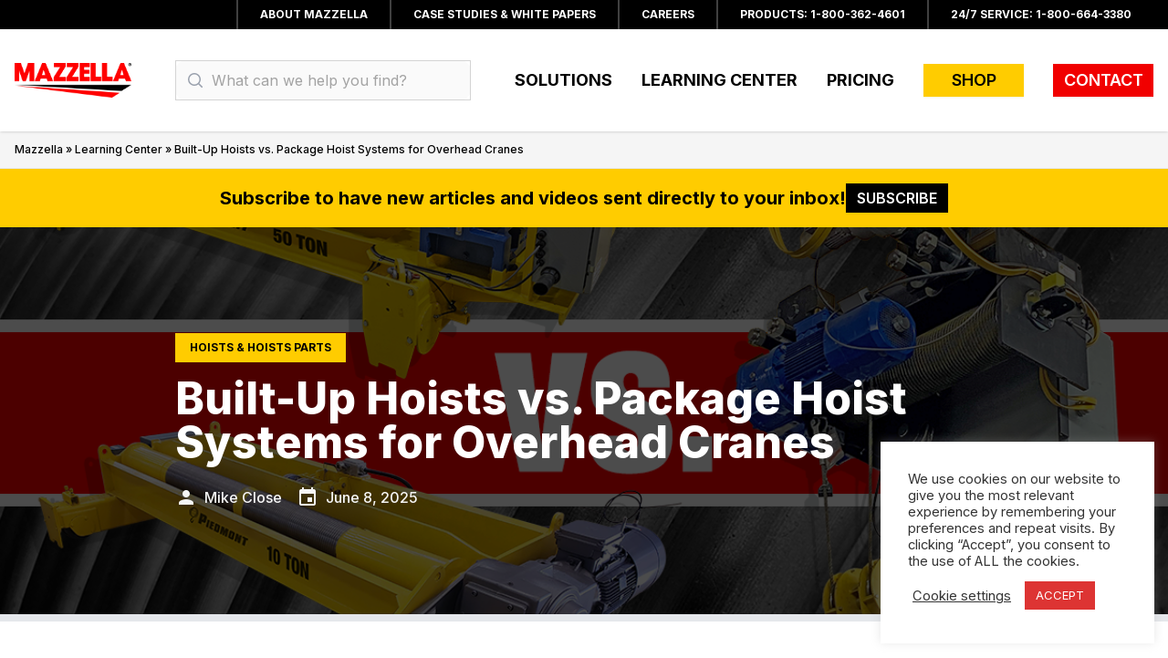

--- FILE ---
content_type: text/html; charset=UTF-8
request_url: https://www.mazzellacompanies.com/learning-center/custom-built-up-hoists-for-overhead-cranes/
body_size: 23072
content:
<!DOCTYPE html>
<html lang="en-US" class="scroll-smooth">
<head>
    <meta charset="UTF-8">
    <meta name="viewport" content="width=device-width">
    <link rel="profile" href="http://gmpg.org/xfn/11">
    <link rel="pingback" href="https://www.mazzellacompanies.com/xmlrpc.php">

    <script>(function(w,d,s,l,i){w[l]=w[l]||[];w[l].push({'gtm.start':new Date().getTime(),event:'gtm.js'});var f=d.getElementsByTagName(s)[0],j=d.createElement(s),dl=l!='dataLayer'?'&l='+l:'';j.async=true;j.src='https://www.googletagmanager.com/gtm.js?id='+i+dl;f.parentNode.insertBefore(j,f);})(window,document,'script','dataLayer','GTM-5L7L322');</script>
    <!-- End Google Tag Manager -->

    <!-- HubSpot -->
    <script type="text/javascript" id="hs-script-loader" async defer src="//js.hs-scripts.com/3336966.js"></script>

    <!-- Google Analytics -->
    <script async src="https://www.googletagmanager.com/gtag/js?id=G-XW88ZQLRY8"></script>
    <script>
        window.dataLayer = window.dataLayer || [];
        function gtag(){dataLayer.push(arguments);}
        gtag('js', new Date());
        gtag('config', 'G-XW88ZQLRY8');
    </script>

    <meta name='robots' content='index, follow, max-image-preview:large, max-snippet:-1, max-video-preview:-1' />
	<style>img:is([sizes="auto" i], [sizes^="auto," i]) { contain-intrinsic-size: 3000px 1500px }</style>
	
	<!-- This site is optimized with the Yoast SEO Premium plugin v26.1 (Yoast SEO v26.8) - https://yoast.com/product/yoast-seo-premium-wordpress/ -->
	<title>Built-Up Hoists vs. Package Hoist Systems for Overhead Cranes</title>
	<meta name="description" content="Are you designing a Class D, Class E, or Class F overhead crane? We&#039;ll explain why investing in a built up hoist will prolong the service life and increase production..." />
	<link rel="canonical" href="https://www.mazzellacompanies.com/learning-center/custom-built-up-hoists-for-overhead-cranes/" />
	<meta property="og:locale" content="en_US" />
	<meta property="og:type" content="article" />
	<meta property="og:title" content="Built-Up Hoists vs. Package Hoist Systems for Overhead Cranes" />
	<meta property="og:description" content="No component is more important than an overhead crane’s hoist because it’s the device that lifts, suspends, and lowers the load. Understanding the duty" />
	<meta property="og:url" content="https://www.mazzellacompanies.com/learning-center/custom-built-up-hoists-for-overhead-cranes/" />
	<meta property="og:site_name" content="Mazzella Companies" />
	<meta property="article:publisher" content="https://www.facebook.com/MazzellaCompanies/" />
	<meta property="article:published_time" content="2018-05-01T15:34:18+00:00" />
	<meta property="article:modified_time" content="2025-06-09T00:48:06+00:00" />
	<meta property="og:image" content="https://www.mazzellacompanies.com/wp-content/uploads/2018/05/article-built-up-vs-packaged-hoists-featured-1.png" />
	<meta property="og:image:width" content="1200" />
	<meta property="og:image:height" content="794" />
	<meta property="og:image:type" content="image/png" />
	<meta name="author" content="Mike Close" />
	<meta name="twitter:card" content="summary_large_image" />
	<meta name="twitter:creator" content="@MazzellaCo" />
	<meta name="twitter:site" content="@MazzellaCo" />
	<meta name="twitter:label1" content="Written by" />
	<meta name="twitter:data1" content="Mike Close" />
	<meta name="twitter:label2" content="Est. reading time" />
	<meta name="twitter:data2" content="8 minutes" />
	<!-- / Yoast SEO Premium plugin. -->


<script type='application/javascript'  id='pys-version-script'>console.log('PixelYourSite Free version 11.1.5');</script>
<link rel='dns-prefetch' href='//js.hs-scripts.com' />
<link rel='dns-prefetch' href='//www.googletagmanager.com' />
<link rel='dns-prefetch' href='//maxcdn.bootstrapcdn.com' />
<link rel='dns-prefetch' href='//fonts.googleapis.com' />
<script type="text/javascript">
/* <![CDATA[ */
window._wpemojiSettings = {"baseUrl":"https:\/\/s.w.org\/images\/core\/emoji\/16.0.1\/72x72\/","ext":".png","svgUrl":"https:\/\/s.w.org\/images\/core\/emoji\/16.0.1\/svg\/","svgExt":".svg","source":{"concatemoji":"https:\/\/www.mazzellacompanies.com\/wp-includes\/js\/wp-emoji-release.min.js?ver=6.8.3"}};
/*! This file is auto-generated */
!function(s,n){var o,i,e;function c(e){try{var t={supportTests:e,timestamp:(new Date).valueOf()};sessionStorage.setItem(o,JSON.stringify(t))}catch(e){}}function p(e,t,n){e.clearRect(0,0,e.canvas.width,e.canvas.height),e.fillText(t,0,0);var t=new Uint32Array(e.getImageData(0,0,e.canvas.width,e.canvas.height).data),a=(e.clearRect(0,0,e.canvas.width,e.canvas.height),e.fillText(n,0,0),new Uint32Array(e.getImageData(0,0,e.canvas.width,e.canvas.height).data));return t.every(function(e,t){return e===a[t]})}function u(e,t){e.clearRect(0,0,e.canvas.width,e.canvas.height),e.fillText(t,0,0);for(var n=e.getImageData(16,16,1,1),a=0;a<n.data.length;a++)if(0!==n.data[a])return!1;return!0}function f(e,t,n,a){switch(t){case"flag":return n(e,"\ud83c\udff3\ufe0f\u200d\u26a7\ufe0f","\ud83c\udff3\ufe0f\u200b\u26a7\ufe0f")?!1:!n(e,"\ud83c\udde8\ud83c\uddf6","\ud83c\udde8\u200b\ud83c\uddf6")&&!n(e,"\ud83c\udff4\udb40\udc67\udb40\udc62\udb40\udc65\udb40\udc6e\udb40\udc67\udb40\udc7f","\ud83c\udff4\u200b\udb40\udc67\u200b\udb40\udc62\u200b\udb40\udc65\u200b\udb40\udc6e\u200b\udb40\udc67\u200b\udb40\udc7f");case"emoji":return!a(e,"\ud83e\udedf")}return!1}function g(e,t,n,a){var r="undefined"!=typeof WorkerGlobalScope&&self instanceof WorkerGlobalScope?new OffscreenCanvas(300,150):s.createElement("canvas"),o=r.getContext("2d",{willReadFrequently:!0}),i=(o.textBaseline="top",o.font="600 32px Arial",{});return e.forEach(function(e){i[e]=t(o,e,n,a)}),i}function t(e){var t=s.createElement("script");t.src=e,t.defer=!0,s.head.appendChild(t)}"undefined"!=typeof Promise&&(o="wpEmojiSettingsSupports",i=["flag","emoji"],n.supports={everything:!0,everythingExceptFlag:!0},e=new Promise(function(e){s.addEventListener("DOMContentLoaded",e,{once:!0})}),new Promise(function(t){var n=function(){try{var e=JSON.parse(sessionStorage.getItem(o));if("object"==typeof e&&"number"==typeof e.timestamp&&(new Date).valueOf()<e.timestamp+604800&&"object"==typeof e.supportTests)return e.supportTests}catch(e){}return null}();if(!n){if("undefined"!=typeof Worker&&"undefined"!=typeof OffscreenCanvas&&"undefined"!=typeof URL&&URL.createObjectURL&&"undefined"!=typeof Blob)try{var e="postMessage("+g.toString()+"("+[JSON.stringify(i),f.toString(),p.toString(),u.toString()].join(",")+"));",a=new Blob([e],{type:"text/javascript"}),r=new Worker(URL.createObjectURL(a),{name:"wpTestEmojiSupports"});return void(r.onmessage=function(e){c(n=e.data),r.terminate(),t(n)})}catch(e){}c(n=g(i,f,p,u))}t(n)}).then(function(e){for(var t in e)n.supports[t]=e[t],n.supports.everything=n.supports.everything&&n.supports[t],"flag"!==t&&(n.supports.everythingExceptFlag=n.supports.everythingExceptFlag&&n.supports[t]);n.supports.everythingExceptFlag=n.supports.everythingExceptFlag&&!n.supports.flag,n.DOMReady=!1,n.readyCallback=function(){n.DOMReady=!0}}).then(function(){return e}).then(function(){var e;n.supports.everything||(n.readyCallback(),(e=n.source||{}).concatemoji?t(e.concatemoji):e.wpemoji&&e.twemoji&&(t(e.twemoji),t(e.wpemoji)))}))}((window,document),window._wpemojiSettings);
/* ]]> */
</script>
<link rel='stylesheet' id='dashicons-css' href='https://www.mazzellacompanies.com/wp-includes/css/dashicons.min.css?ver=6.8.3' type='text/css' media='all' />
<style id='wp-emoji-styles-inline-css' type='text/css'>

	img.wp-smiley, img.emoji {
		display: inline !important;
		border: none !important;
		box-shadow: none !important;
		height: 1em !important;
		width: 1em !important;
		margin: 0 0.07em !important;
		vertical-align: -0.1em !important;
		background: none !important;
		padding: 0 !important;
	}
</style>
<link rel='stylesheet' id='wp-block-library-css' href='https://www.mazzellacompanies.com/wp-includes/css/dist/block-library/style.min.css?ver=6.8.3' type='text/css' media='all' />
<style id='wp-block-library-theme-inline-css' type='text/css'>
.wp-block-audio :where(figcaption){color:#555;font-size:13px;text-align:center}.is-dark-theme .wp-block-audio :where(figcaption){color:#ffffffa6}.wp-block-audio{margin:0 0 1em}.wp-block-code{border:1px solid #ccc;border-radius:4px;font-family:Menlo,Consolas,monaco,monospace;padding:.8em 1em}.wp-block-embed :where(figcaption){color:#555;font-size:13px;text-align:center}.is-dark-theme .wp-block-embed :where(figcaption){color:#ffffffa6}.wp-block-embed{margin:0 0 1em}.blocks-gallery-caption{color:#555;font-size:13px;text-align:center}.is-dark-theme .blocks-gallery-caption{color:#ffffffa6}:root :where(.wp-block-image figcaption){color:#555;font-size:13px;text-align:center}.is-dark-theme :root :where(.wp-block-image figcaption){color:#ffffffa6}.wp-block-image{margin:0 0 1em}.wp-block-pullquote{border-bottom:4px solid;border-top:4px solid;color:currentColor;margin-bottom:1.75em}.wp-block-pullquote cite,.wp-block-pullquote footer,.wp-block-pullquote__citation{color:currentColor;font-size:.8125em;font-style:normal;text-transform:uppercase}.wp-block-quote{border-left:.25em solid;margin:0 0 1.75em;padding-left:1em}.wp-block-quote cite,.wp-block-quote footer{color:currentColor;font-size:.8125em;font-style:normal;position:relative}.wp-block-quote:where(.has-text-align-right){border-left:none;border-right:.25em solid;padding-left:0;padding-right:1em}.wp-block-quote:where(.has-text-align-center){border:none;padding-left:0}.wp-block-quote.is-large,.wp-block-quote.is-style-large,.wp-block-quote:where(.is-style-plain){border:none}.wp-block-search .wp-block-search__label{font-weight:700}.wp-block-search__button{border:1px solid #ccc;padding:.375em .625em}:where(.wp-block-group.has-background){padding:1.25em 2.375em}.wp-block-separator.has-css-opacity{opacity:.4}.wp-block-separator{border:none;border-bottom:2px solid;margin-left:auto;margin-right:auto}.wp-block-separator.has-alpha-channel-opacity{opacity:1}.wp-block-separator:not(.is-style-wide):not(.is-style-dots){width:100px}.wp-block-separator.has-background:not(.is-style-dots){border-bottom:none;height:1px}.wp-block-separator.has-background:not(.is-style-wide):not(.is-style-dots){height:2px}.wp-block-table{margin:0 0 1em}.wp-block-table td,.wp-block-table th{word-break:normal}.wp-block-table :where(figcaption){color:#555;font-size:13px;text-align:center}.is-dark-theme .wp-block-table :where(figcaption){color:#ffffffa6}.wp-block-video :where(figcaption){color:#555;font-size:13px;text-align:center}.is-dark-theme .wp-block-video :where(figcaption){color:#ffffffa6}.wp-block-video{margin:0 0 1em}:root :where(.wp-block-template-part.has-background){margin-bottom:0;margin-top:0;padding:1.25em 2.375em}
</style>
<link rel='stylesheet' id='gutenberg-pdfjs-style-css' href='https://www.mazzellacompanies.com/wp-content/plugins/pdfjs-viewer-shortcode/inc/../blocks/build/style-index.css?ver=1765976793' type='text/css' media='all' />
<link rel='stylesheet' id='sensei-theme-blocks-css' href='https://www.mazzellacompanies.com/wp-content/plugins/sensei-lms/assets/dist/css/sensei-theme-blocks.css?ver=73ecbb6dc2a4bb3f34c0' type='text/css' media='all' />
<link rel='stylesheet' id='sensei-sidebar-mobile-menu-css' href='https://www.mazzellacompanies.com/wp-content/plugins/sensei-lms/assets/dist/css/sensei-course-theme/sidebar-mobile-menu.css?ver=53d54bd44d285a126cca' type='text/css' media='all' />
<style id='global-styles-inline-css' type='text/css'>
:root{--wp--preset--aspect-ratio--square: 1;--wp--preset--aspect-ratio--4-3: 4/3;--wp--preset--aspect-ratio--3-4: 3/4;--wp--preset--aspect-ratio--3-2: 3/2;--wp--preset--aspect-ratio--2-3: 2/3;--wp--preset--aspect-ratio--16-9: 16/9;--wp--preset--aspect-ratio--9-16: 9/16;--wp--preset--color--black: #000000;--wp--preset--color--cyan-bluish-gray: #abb8c3;--wp--preset--color--white: #ffffff;--wp--preset--color--pale-pink: #f78da7;--wp--preset--color--vivid-red: #cf2e2e;--wp--preset--color--luminous-vivid-orange: #ff6900;--wp--preset--color--luminous-vivid-amber: #fcb900;--wp--preset--color--light-green-cyan: #7bdcb5;--wp--preset--color--vivid-green-cyan: #00d084;--wp--preset--color--pale-cyan-blue: #8ed1fc;--wp--preset--color--vivid-cyan-blue: #0693e3;--wp--preset--color--vivid-purple: #9b51e0;--wp--preset--color--primary: #f10000;--wp--preset--color--secondary: #ffcc00;--wp--preset--color--dark: #000;--wp--preset--color--medium: #d4d4d4;--wp--preset--color--light: #f5f5f5;--wp--preset--gradient--vivid-cyan-blue-to-vivid-purple: linear-gradient(135deg,rgba(6,147,227,1) 0%,rgb(155,81,224) 100%);--wp--preset--gradient--light-green-cyan-to-vivid-green-cyan: linear-gradient(135deg,rgb(122,220,180) 0%,rgb(0,208,130) 100%);--wp--preset--gradient--luminous-vivid-amber-to-luminous-vivid-orange: linear-gradient(135deg,rgba(252,185,0,1) 0%,rgba(255,105,0,1) 100%);--wp--preset--gradient--luminous-vivid-orange-to-vivid-red: linear-gradient(135deg,rgba(255,105,0,1) 0%,rgb(207,46,46) 100%);--wp--preset--gradient--very-light-gray-to-cyan-bluish-gray: linear-gradient(135deg,rgb(238,238,238) 0%,rgb(169,184,195) 100%);--wp--preset--gradient--cool-to-warm-spectrum: linear-gradient(135deg,rgb(74,234,220) 0%,rgb(151,120,209) 20%,rgb(207,42,186) 40%,rgb(238,44,130) 60%,rgb(251,105,98) 80%,rgb(254,248,76) 100%);--wp--preset--gradient--blush-light-purple: linear-gradient(135deg,rgb(255,206,236) 0%,rgb(152,150,240) 100%);--wp--preset--gradient--blush-bordeaux: linear-gradient(135deg,rgb(254,205,165) 0%,rgb(254,45,45) 50%,rgb(107,0,62) 100%);--wp--preset--gradient--luminous-dusk: linear-gradient(135deg,rgb(255,203,112) 0%,rgb(199,81,192) 50%,rgb(65,88,208) 100%);--wp--preset--gradient--pale-ocean: linear-gradient(135deg,rgb(255,245,203) 0%,rgb(182,227,212) 50%,rgb(51,167,181) 100%);--wp--preset--gradient--electric-grass: linear-gradient(135deg,rgb(202,248,128) 0%,rgb(113,206,126) 100%);--wp--preset--gradient--midnight: linear-gradient(135deg,rgb(2,3,129) 0%,rgb(40,116,252) 100%);--wp--preset--font-size--small: 0.875rem;--wp--preset--font-size--medium: 20px;--wp--preset--font-size--large: 1.125rem;--wp--preset--font-size--x-large: 42px;--wp--preset--font-size--regular: 1.5rem;--wp--preset--font-size--xl: 1.25rem;--wp--preset--font-size--xxl: 1.5rem;--wp--preset--font-size--xxxl: 1.875rem;--wp--preset--spacing--20: 0.44rem;--wp--preset--spacing--30: 0.67rem;--wp--preset--spacing--40: 1rem;--wp--preset--spacing--50: 1.5rem;--wp--preset--spacing--60: 2.25rem;--wp--preset--spacing--70: 3.38rem;--wp--preset--spacing--80: 5.06rem;--wp--preset--shadow--natural: 6px 6px 9px rgba(0, 0, 0, 0.2);--wp--preset--shadow--deep: 12px 12px 50px rgba(0, 0, 0, 0.4);--wp--preset--shadow--sharp: 6px 6px 0px rgba(0, 0, 0, 0.2);--wp--preset--shadow--outlined: 6px 6px 0px -3px rgba(255, 255, 255, 1), 6px 6px rgba(0, 0, 0, 1);--wp--preset--shadow--crisp: 6px 6px 0px rgba(0, 0, 0, 1);}:root { --wp--style--global--content-size: 960px;--wp--style--global--wide-size: 1280px; }:where(body) { margin: 0; }.wp-site-blocks > .alignleft { float: left; margin-right: 2em; }.wp-site-blocks > .alignright { float: right; margin-left: 2em; }.wp-site-blocks > .aligncenter { justify-content: center; margin-left: auto; margin-right: auto; }:where(.is-layout-flex){gap: 0.5em;}:where(.is-layout-grid){gap: 0.5em;}.is-layout-flow > .alignleft{float: left;margin-inline-start: 0;margin-inline-end: 2em;}.is-layout-flow > .alignright{float: right;margin-inline-start: 2em;margin-inline-end: 0;}.is-layout-flow > .aligncenter{margin-left: auto !important;margin-right: auto !important;}.is-layout-constrained > .alignleft{float: left;margin-inline-start: 0;margin-inline-end: 2em;}.is-layout-constrained > .alignright{float: right;margin-inline-start: 2em;margin-inline-end: 0;}.is-layout-constrained > .aligncenter{margin-left: auto !important;margin-right: auto !important;}.is-layout-constrained > :where(:not(.alignleft):not(.alignright):not(.alignfull)){max-width: var(--wp--style--global--content-size);margin-left: auto !important;margin-right: auto !important;}.is-layout-constrained > .alignwide{max-width: var(--wp--style--global--wide-size);}body .is-layout-flex{display: flex;}.is-layout-flex{flex-wrap: wrap;align-items: center;}.is-layout-flex > :is(*, div){margin: 0;}body .is-layout-grid{display: grid;}.is-layout-grid > :is(*, div){margin: 0;}body{padding-top: 0px;padding-right: 0px;padding-bottom: 0px;padding-left: 0px;}a:where(:not(.wp-element-button)){text-decoration: underline;}:root :where(.wp-element-button, .wp-block-button__link){background-color: #32373c;border-width: 0;color: #fff;font-family: inherit;font-size: inherit;line-height: inherit;padding: calc(0.667em + 2px) calc(1.333em + 2px);text-decoration: none;}.has-black-color{color: var(--wp--preset--color--black) !important;}.has-cyan-bluish-gray-color{color: var(--wp--preset--color--cyan-bluish-gray) !important;}.has-white-color{color: var(--wp--preset--color--white) !important;}.has-pale-pink-color{color: var(--wp--preset--color--pale-pink) !important;}.has-vivid-red-color{color: var(--wp--preset--color--vivid-red) !important;}.has-luminous-vivid-orange-color{color: var(--wp--preset--color--luminous-vivid-orange) !important;}.has-luminous-vivid-amber-color{color: var(--wp--preset--color--luminous-vivid-amber) !important;}.has-light-green-cyan-color{color: var(--wp--preset--color--light-green-cyan) !important;}.has-vivid-green-cyan-color{color: var(--wp--preset--color--vivid-green-cyan) !important;}.has-pale-cyan-blue-color{color: var(--wp--preset--color--pale-cyan-blue) !important;}.has-vivid-cyan-blue-color{color: var(--wp--preset--color--vivid-cyan-blue) !important;}.has-vivid-purple-color{color: var(--wp--preset--color--vivid-purple) !important;}.has-primary-color{color: var(--wp--preset--color--primary) !important;}.has-secondary-color{color: var(--wp--preset--color--secondary) !important;}.has-dark-color{color: var(--wp--preset--color--dark) !important;}.has-medium-color{color: var(--wp--preset--color--medium) !important;}.has-light-color{color: var(--wp--preset--color--light) !important;}.has-black-background-color{background-color: var(--wp--preset--color--black) !important;}.has-cyan-bluish-gray-background-color{background-color: var(--wp--preset--color--cyan-bluish-gray) !important;}.has-white-background-color{background-color: var(--wp--preset--color--white) !important;}.has-pale-pink-background-color{background-color: var(--wp--preset--color--pale-pink) !important;}.has-vivid-red-background-color{background-color: var(--wp--preset--color--vivid-red) !important;}.has-luminous-vivid-orange-background-color{background-color: var(--wp--preset--color--luminous-vivid-orange) !important;}.has-luminous-vivid-amber-background-color{background-color: var(--wp--preset--color--luminous-vivid-amber) !important;}.has-light-green-cyan-background-color{background-color: var(--wp--preset--color--light-green-cyan) !important;}.has-vivid-green-cyan-background-color{background-color: var(--wp--preset--color--vivid-green-cyan) !important;}.has-pale-cyan-blue-background-color{background-color: var(--wp--preset--color--pale-cyan-blue) !important;}.has-vivid-cyan-blue-background-color{background-color: var(--wp--preset--color--vivid-cyan-blue) !important;}.has-vivid-purple-background-color{background-color: var(--wp--preset--color--vivid-purple) !important;}.has-primary-background-color{background-color: var(--wp--preset--color--primary) !important;}.has-secondary-background-color{background-color: var(--wp--preset--color--secondary) !important;}.has-dark-background-color{background-color: var(--wp--preset--color--dark) !important;}.has-medium-background-color{background-color: var(--wp--preset--color--medium) !important;}.has-light-background-color{background-color: var(--wp--preset--color--light) !important;}.has-black-border-color{border-color: var(--wp--preset--color--black) !important;}.has-cyan-bluish-gray-border-color{border-color: var(--wp--preset--color--cyan-bluish-gray) !important;}.has-white-border-color{border-color: var(--wp--preset--color--white) !important;}.has-pale-pink-border-color{border-color: var(--wp--preset--color--pale-pink) !important;}.has-vivid-red-border-color{border-color: var(--wp--preset--color--vivid-red) !important;}.has-luminous-vivid-orange-border-color{border-color: var(--wp--preset--color--luminous-vivid-orange) !important;}.has-luminous-vivid-amber-border-color{border-color: var(--wp--preset--color--luminous-vivid-amber) !important;}.has-light-green-cyan-border-color{border-color: var(--wp--preset--color--light-green-cyan) !important;}.has-vivid-green-cyan-border-color{border-color: var(--wp--preset--color--vivid-green-cyan) !important;}.has-pale-cyan-blue-border-color{border-color: var(--wp--preset--color--pale-cyan-blue) !important;}.has-vivid-cyan-blue-border-color{border-color: var(--wp--preset--color--vivid-cyan-blue) !important;}.has-vivid-purple-border-color{border-color: var(--wp--preset--color--vivid-purple) !important;}.has-primary-border-color{border-color: var(--wp--preset--color--primary) !important;}.has-secondary-border-color{border-color: var(--wp--preset--color--secondary) !important;}.has-dark-border-color{border-color: var(--wp--preset--color--dark) !important;}.has-medium-border-color{border-color: var(--wp--preset--color--medium) !important;}.has-light-border-color{border-color: var(--wp--preset--color--light) !important;}.has-vivid-cyan-blue-to-vivid-purple-gradient-background{background: var(--wp--preset--gradient--vivid-cyan-blue-to-vivid-purple) !important;}.has-light-green-cyan-to-vivid-green-cyan-gradient-background{background: var(--wp--preset--gradient--light-green-cyan-to-vivid-green-cyan) !important;}.has-luminous-vivid-amber-to-luminous-vivid-orange-gradient-background{background: var(--wp--preset--gradient--luminous-vivid-amber-to-luminous-vivid-orange) !important;}.has-luminous-vivid-orange-to-vivid-red-gradient-background{background: var(--wp--preset--gradient--luminous-vivid-orange-to-vivid-red) !important;}.has-very-light-gray-to-cyan-bluish-gray-gradient-background{background: var(--wp--preset--gradient--very-light-gray-to-cyan-bluish-gray) !important;}.has-cool-to-warm-spectrum-gradient-background{background: var(--wp--preset--gradient--cool-to-warm-spectrum) !important;}.has-blush-light-purple-gradient-background{background: var(--wp--preset--gradient--blush-light-purple) !important;}.has-blush-bordeaux-gradient-background{background: var(--wp--preset--gradient--blush-bordeaux) !important;}.has-luminous-dusk-gradient-background{background: var(--wp--preset--gradient--luminous-dusk) !important;}.has-pale-ocean-gradient-background{background: var(--wp--preset--gradient--pale-ocean) !important;}.has-electric-grass-gradient-background{background: var(--wp--preset--gradient--electric-grass) !important;}.has-midnight-gradient-background{background: var(--wp--preset--gradient--midnight) !important;}.has-small-font-size{font-size: var(--wp--preset--font-size--small) !important;}.has-medium-font-size{font-size: var(--wp--preset--font-size--medium) !important;}.has-large-font-size{font-size: var(--wp--preset--font-size--large) !important;}.has-x-large-font-size{font-size: var(--wp--preset--font-size--x-large) !important;}.has-regular-font-size{font-size: var(--wp--preset--font-size--regular) !important;}.has-xl-font-size{font-size: var(--wp--preset--font-size--xl) !important;}.has-xxl-font-size{font-size: var(--wp--preset--font-size--xxl) !important;}.has-xxxl-font-size{font-size: var(--wp--preset--font-size--xxxl) !important;}
:where(.wp-block-post-template.is-layout-flex){gap: 1.25em;}:where(.wp-block-post-template.is-layout-grid){gap: 1.25em;}
:where(.wp-block-columns.is-layout-flex){gap: 2em;}:where(.wp-block-columns.is-layout-grid){gap: 2em;}
:root :where(.wp-block-pullquote){font-size: 1.5em;line-height: 1.6;}
</style>
<link rel='stylesheet' id='cookie-law-info-css' href='https://www.mazzellacompanies.com/wp-content/plugins/cookie-law-info/legacy/public/css/cookie-law-info-public.css?ver=3.3.9.1' type='text/css' media='all' />
<link rel='stylesheet' id='cookie-law-info-gdpr-css' href='https://www.mazzellacompanies.com/wp-content/plugins/cookie-law-info/legacy/public/css/cookie-law-info-gdpr.css?ver=3.3.9.1' type='text/css' media='all' />
<link rel='stylesheet' id='wpa-style-css' href='https://www.mazzellacompanies.com/wp-content/plugins/wp-accessibility/css/wpa-style.css?ver=2.2.6' type='text/css' media='all' />
<style id='wpa-style-inline-css' type='text/css'>

.wpa-hide-ltr#skiplinks a, .wpa-hide-ltr#skiplinks a:hover, .wpa-hide-ltr#skiplinks a:visited {
	
}
.wpa-hide-ltr#skiplinks a:active,  .wpa-hide-ltr#skiplinks a:focus {
	background-color: #f1f1f1;
	box-shadow: 0 0 2px 2px rgba(0, 0, 0, 0.6);
	color: #0073aa;
	display: block;
	font-weight: 600;
	height: auto;
	line-height: normal;
	padding: 15px 23px 14px;
	position: absolute;
	left: 6px;
	top: var(--admin-bar-top);
	text-decoration: none;
	text-transform: none;
	width: auto;
	z-index: 100000;
}
	:root { --admin-bar-top : 7px; }
</style>
<link rel='stylesheet' id='module-frontend-css' href='https://www.mazzellacompanies.com/wp-content/plugins/sensei-lms/assets/dist/css/modules-frontend.css?ver=6f282392f857e1cd0631' type='text/css' media='all' />
<link rel='stylesheet' id='pages-frontend-css' href='https://www.mazzellacompanies.com/wp-content/plugins/sensei-lms/assets/dist/css/pages-frontend.css?ver=273eee0a3eb3fc744030' type='text/css' media='all' />
<link rel='stylesheet' id='sensei-frontend-css' href='https://www.mazzellacompanies.com/wp-content/plugins/sensei-lms/assets/dist/css/frontend.css?ver=11d6148c6a4a283be47a' type='text/css' media='screen' />
<style id='woocommerce-inline-inline-css' type='text/css'>
.woocommerce form .form-row .required { visibility: visible; }
</style>
<link rel='stylesheet' id='sensei_course_progress-frontend-css' href='https://www.mazzellacompanies.com/wp-content/plugins/sensei-course-progress/assets/dist/css/frontend.css?ver=2.0.4' type='text/css' media='all' />
<link rel='stylesheet' id='search-filter-plugin-styles-css' href='https://www.mazzellacompanies.com/wp-content/plugins/search-filter-pro/public/assets/css/search-filter.min.css?ver=2.5.21' type='text/css' media='all' />
<link rel='stylesheet' id='font-awesome-css' href='https://maxcdn.bootstrapcdn.com/font-awesome/4.7.0/css/font-awesome.min.css?ver=4.7.0' type='text/css' media='all' />
<link rel='stylesheet' id='google-material-icons-css' href='https://fonts.googleapis.com/icon?family=Material+Icons' type='text/css' media='all' />
<link rel='stylesheet' id='inter-font-css' href='https://fonts.googleapis.com/css2?family=Inter:wght@400;500;600;700;800&#038;display=swap' type='text/css' media='all' />
<link rel='stylesheet' id='tailpress-css' href='https://www.mazzellacompanies.com/wp-content/themes/onemazz/css/app.css?ver=6.8.3' type='text/css' media='all' />
<link rel='stylesheet' id='pwb-styles-frontend-css' href='https://www.mazzellacompanies.com/wp-content/plugins/perfect-woocommerce-brands/build/frontend/css/style.css?ver=3.6.8' type='text/css' media='all' />
<script type="text/javascript" src="https://www.mazzellacompanies.com/wp-includes/js/jquery/jquery.min.js?ver=3.7.1" id="jquery-core-js"></script>
<script type="text/javascript" src="https://www.mazzellacompanies.com/wp-includes/js/jquery/jquery-migrate.min.js?ver=3.4.1" id="jquery-migrate-js"></script>
<script type="text/javascript" id="cookie-law-info-js-extra">
/* <![CDATA[ */
var Cli_Data = {"nn_cookie_ids":[],"cookielist":[],"non_necessary_cookies":[],"ccpaEnabled":"","ccpaRegionBased":"","ccpaBarEnabled":"","strictlyEnabled":["necessary","obligatoire"],"ccpaType":"gdpr","js_blocking":"","custom_integration":"","triggerDomRefresh":"","secure_cookies":""};
var cli_cookiebar_settings = {"animate_speed_hide":"500","animate_speed_show":"500","background":"#FFF","border":"#b1a6a6c2","border_on":"","button_1_button_colour":"#dd3433","button_1_button_hover":"#b12a29","button_1_link_colour":"#fff","button_1_as_button":"1","button_1_new_win":"","button_2_button_colour":"#333","button_2_button_hover":"#292929","button_2_link_colour":"#444","button_2_as_button":"","button_2_hidebar":"","button_3_button_colour":"#3566bb","button_3_button_hover":"#2a5296","button_3_link_colour":"#fff","button_3_as_button":"1","button_3_new_win":"","button_4_button_colour":"#000","button_4_button_hover":"#000000","button_4_link_colour":"#333333","button_4_as_button":"","button_7_button_colour":"#61a229","button_7_button_hover":"#4e8221","button_7_link_colour":"#fff","button_7_as_button":"1","button_7_new_win":"","font_family":"inherit","header_fix":"","notify_animate_hide":"1","notify_animate_show":"1","notify_div_id":"#cookie-law-info-bar","notify_position_horizontal":"right","notify_position_vertical":"bottom","scroll_close":"","scroll_close_reload":"","accept_close_reload":"","reject_close_reload":"","showagain_tab":"1","showagain_background":"#fff","showagain_border":"#000","showagain_div_id":"#cookie-law-info-again","showagain_x_position":"100px","text":"#333333","show_once_yn":"","show_once":"10000","logging_on":"","as_popup":"","popup_overlay":"1","bar_heading_text":"","cookie_bar_as":"widget","popup_showagain_position":"bottom-right","widget_position":"right"};
var log_object = {"ajax_url":"https:\/\/www.mazzellacompanies.com\/wp-admin\/admin-ajax.php"};
/* ]]> */
</script>
<script type="text/javascript" src="https://www.mazzellacompanies.com/wp-content/plugins/cookie-law-info/legacy/public/js/cookie-law-info-public.js?ver=3.3.9.1" id="cookie-law-info-js"></script>
<script type="text/javascript" src="https://www.mazzellacompanies.com/wp-content/plugins/woocommerce/assets/js/jquery-blockui/jquery.blockUI.min.js?ver=2.7.0-wc.10.4.3" id="wc-jquery-blockui-js" defer="defer" data-wp-strategy="defer"></script>
<script type="text/javascript" id="wc-add-to-cart-js-extra">
/* <![CDATA[ */
var wc_add_to_cart_params = {"ajax_url":"\/wp-admin\/admin-ajax.php","wc_ajax_url":"\/?wc-ajax=%%endpoint%%","i18n_view_cart":"View cart","cart_url":"https:\/\/www.mazzellacompanies.com","is_cart":"","cart_redirect_after_add":"no"};
/* ]]> */
</script>
<script type="text/javascript" src="https://www.mazzellacompanies.com/wp-content/plugins/woocommerce/assets/js/frontend/add-to-cart.min.js?ver=10.4.3" id="wc-add-to-cart-js" defer="defer" data-wp-strategy="defer"></script>
<script type="text/javascript" src="https://www.mazzellacompanies.com/wp-content/plugins/woocommerce/assets/js/js-cookie/js.cookie.min.js?ver=2.1.4-wc.10.4.3" id="wc-js-cookie-js" defer="defer" data-wp-strategy="defer"></script>
<script type="text/javascript" id="woocommerce-js-extra">
/* <![CDATA[ */
var woocommerce_params = {"ajax_url":"\/wp-admin\/admin-ajax.php","wc_ajax_url":"\/?wc-ajax=%%endpoint%%","i18n_password_show":"Show password","i18n_password_hide":"Hide password"};
/* ]]> */
</script>
<script type="text/javascript" src="https://www.mazzellacompanies.com/wp-content/plugins/woocommerce/assets/js/frontend/woocommerce.min.js?ver=10.4.3" id="woocommerce-js" defer="defer" data-wp-strategy="defer"></script>
<script type="text/javascript" src="https://www.mazzellacompanies.com/wp-content/themes/onemazz/js/app.js?ver=6.8.3" id="tailpress-js"></script>
<script type="text/javascript" src="https://www.mazzellacompanies.com/wp-content/plugins/pixelyoursite/dist/scripts/jquery.bind-first-0.2.3.min.js?ver=0.2.3" id="jquery-bind-first-js"></script>
<script type="text/javascript" src="https://www.mazzellacompanies.com/wp-content/plugins/pixelyoursite/dist/scripts/js.cookie-2.1.3.min.js?ver=2.1.3" id="js-cookie-pys-js"></script>
<script type="text/javascript" src="https://www.mazzellacompanies.com/wp-content/plugins/pixelyoursite/dist/scripts/tld.min.js?ver=2.3.1" id="js-tld-js"></script>
<script type="text/javascript" id="pys-js-extra">
/* <![CDATA[ */
var pysOptions = {"staticEvents":{"facebook":{"init_event":[{"delay":0,"type":"static","ajaxFire":true,"name":"PageView","pixelIds":["661005600398132"],"eventID":"7f5daaa3-4583-434a-a37f-32343b6af689","params":{"post_category":"Hoists & Hoists Parts, Overhead Cranes","page_title":"Built-Up Hoists vs. Package Hoist Systems for Overhead Cranes","post_type":"post","post_id":1004,"plugin":"PixelYourSite","user_role":"guest","event_url":"www.mazzellacompanies.com\/learning-center\/custom-built-up-hoists-for-overhead-cranes\/"},"e_id":"init_event","ids":[],"hasTimeWindow":false,"timeWindow":0,"woo_order":"","edd_order":""}]}},"dynamicEvents":[],"triggerEvents":[],"triggerEventTypes":[],"facebook":{"pixelIds":["661005600398132"],"advancedMatching":[],"advancedMatchingEnabled":false,"removeMetadata":true,"wooVariableAsSimple":false,"serverApiEnabled":false,"wooCRSendFromServer":false,"send_external_id":null,"enabled_medical":false,"do_not_track_medical_param":["event_url","post_title","page_title","landing_page","content_name","categories","category_name","tags"],"meta_ldu":false},"debug":"","siteUrl":"https:\/\/www.mazzellacompanies.com","ajaxUrl":"https:\/\/www.mazzellacompanies.com\/wp-admin\/admin-ajax.php","ajax_event":"4a2db25788","enable_remove_download_url_param":"1","cookie_duration":"7","last_visit_duration":"60","enable_success_send_form":"","ajaxForServerEvent":"1","ajaxForServerStaticEvent":"1","useSendBeacon":"1","send_external_id":"1","external_id_expire":"180","track_cookie_for_subdomains":"1","google_consent_mode":"1","gdpr":{"ajax_enabled":false,"all_disabled_by_api":true,"facebook_disabled_by_api":false,"analytics_disabled_by_api":false,"google_ads_disabled_by_api":false,"pinterest_disabled_by_api":false,"bing_disabled_by_api":false,"reddit_disabled_by_api":false,"externalID_disabled_by_api":false,"facebook_prior_consent_enabled":true,"analytics_prior_consent_enabled":true,"google_ads_prior_consent_enabled":null,"pinterest_prior_consent_enabled":true,"bing_prior_consent_enabled":true,"cookiebot_integration_enabled":false,"cookiebot_facebook_consent_category":"marketing","cookiebot_analytics_consent_category":"statistics","cookiebot_tiktok_consent_category":"marketing","cookiebot_google_ads_consent_category":"marketing","cookiebot_pinterest_consent_category":"marketing","cookiebot_bing_consent_category":"marketing","consent_magic_integration_enabled":false,"real_cookie_banner_integration_enabled":false,"cookie_notice_integration_enabled":false,"cookie_law_info_integration_enabled":false,"analytics_storage":{"enabled":true,"value":"granted","filter":false},"ad_storage":{"enabled":true,"value":"granted","filter":false},"ad_user_data":{"enabled":true,"value":"granted","filter":false},"ad_personalization":{"enabled":true,"value":"granted","filter":false}},"cookie":{"disabled_all_cookie":false,"disabled_start_session_cookie":false,"disabled_advanced_form_data_cookie":false,"disabled_landing_page_cookie":false,"disabled_first_visit_cookie":false,"disabled_trafficsource_cookie":false,"disabled_utmTerms_cookie":false,"disabled_utmId_cookie":false},"tracking_analytics":{"TrafficSource":"direct","TrafficLanding":"undefined","TrafficUtms":[],"TrafficUtmsId":[]},"GATags":{"ga_datalayer_type":"default","ga_datalayer_name":"dataLayerPYS"},"woo":{"enabled":true,"enabled_save_data_to_orders":true,"addToCartOnButtonEnabled":true,"addToCartOnButtonValueEnabled":true,"addToCartOnButtonValueOption":"price","singleProductId":null,"removeFromCartSelector":"form.woocommerce-cart-form .remove","addToCartCatchMethod":"add_cart_hook","is_order_received_page":false,"containOrderId":false},"edd":{"enabled":false},"cache_bypass":"1768990261"};
/* ]]> */
</script>
<script type="text/javascript" src="https://www.mazzellacompanies.com/wp-content/plugins/pixelyoursite/dist/scripts/public.js?ver=11.1.5" id="pys-js"></script>

<!-- Google tag (gtag.js) snippet added by Site Kit -->
<!-- Google Analytics snippet added by Site Kit -->
<script type="text/javascript" src="https://www.googletagmanager.com/gtag/js?id=G-C8HPGMQLS6" id="google_gtagjs-js" async></script>
<script type="text/javascript" id="google_gtagjs-js-after">
/* <![CDATA[ */
window.dataLayer = window.dataLayer || [];function gtag(){dataLayer.push(arguments);}
gtag("set","linker",{"domains":["www.mazzellacompanies.com"]});
gtag("js", new Date());
gtag("set", "developer_id.dZTNiMT", true);
gtag("config", "G-C8HPGMQLS6");
/* ]]> */
</script>
<link rel="https://api.w.org/" href="https://www.mazzellacompanies.com/wp-json/" /><link rel="alternate" title="JSON" type="application/json" href="https://www.mazzellacompanies.com/wp-json/wp/v2/posts/1004" /><link rel="EditURI" type="application/rsd+xml" title="RSD" href="https://www.mazzellacompanies.com/xmlrpc.php?rsd" />
<link rel='shortlink' href='https://www.mazzellacompanies.com/?p=1004' />
<link rel="alternate" title="oEmbed (JSON)" type="application/json+oembed" href="https://www.mazzellacompanies.com/wp-json/oembed/1.0/embed?url=https%3A%2F%2Fwww.mazzellacompanies.com%2Flearning-center%2Fcustom-built-up-hoists-for-overhead-cranes%2F" />
<link rel="alternate" title="oEmbed (XML)" type="text/xml+oembed" href="https://www.mazzellacompanies.com/wp-json/oembed/1.0/embed?url=https%3A%2F%2Fwww.mazzellacompanies.com%2Flearning-center%2Fcustom-built-up-hoists-for-overhead-cranes%2F&#038;format=xml" />
		<script type="text/javascript">
				(function(c,l,a,r,i,t,y){
					c[a]=c[a]||function(){(c[a].q=c[a].q||[]).push(arguments)};t=l.createElement(r);t.async=1;
					t.src="https://www.clarity.ms/tag/"+i+"?ref=wordpress";y=l.getElementsByTagName(r)[0];y.parentNode.insertBefore(t,y);
				})(window, document, "clarity", "script", "rjqu9q8mbc");
		</script>
		<meta name="generator" content="Site Kit by Google 1.170.0" />			<!-- DO NOT COPY THIS SNIPPET! Start of Page Analytics Tracking for HubSpot WordPress plugin v11.3.37-->
			<script class="hsq-set-content-id" data-content-id="blog-post">
				var _hsq = _hsq || [];
				_hsq.push(["setContentType", "blog-post"]);
			</script>
			<!-- DO NOT COPY THIS SNIPPET! End of Page Analytics Tracking for HubSpot WordPress plugin -->
					<style>
			:root {
						}
		</style>
		<!-- Schema optimized by Schema Pro --><script type="application/ld+json">[]</script><!-- / Schema optimized by Schema Pro --><!-- Schema optimized by Schema Pro --><script type="application/ld+json">{"@context":"https://schema.org","@type":"Article","mainEntityOfPage":{"@type":"WebPage","@id":"https://www.mazzellacompanies.com/learning-center/custom-built-up-hoists-for-overhead-cranes/"},"headline":"Built-Up Hoists vs. Package Hoist Systems for Overhead Cranes","image":{"@type":"ImageObject","url":"https://www.mazzellacompanies.com/wp-content/uploads/2018/05/article-built-up-vs-packaged-hoists-featured-1.png","width":1200,"height":794},"datePublished":"2018-05-01T15:34:18","dateModified":"2025-06-08T20:48:06","author":{"@type":"Person","name":"Mike Close","url":"https://www.mazzellacompanies.com/learning-center/articlesauthor/mclose"},"publisher":{"@type":"Organization","name":"Mazzella Companies","logo":{"@type":"ImageObject","url":"https://www.mazzellacompanies.com/wp-content/uploads/2024/12/Mazzella-Logo-Full_Color-Black_Stripe-201x60.png"}},"description":null}</script><!-- / Schema optimized by Schema Pro --><!-- site-navigation-element Schema optimized by Schema Pro --><script type="application/ld+json">{"@context":"https:\/\/schema.org","@graph":[{"@context":"https:\/\/schema.org","@type":"SiteNavigationElement","id":"site-navigation","name":"Solutions","url":"\/solutions"},{"@context":"https:\/\/schema.org","@type":"SiteNavigationElement","id":"site-navigation","name":"Lifting & Rigging","url":"https:\/\/www.mazzellacompanies.com\/solutions\/rigging-products\/"},{"@context":"https:\/\/schema.org","@type":"SiteNavigationElement","id":"site-navigation","name":"Service & Repairs","url":"https:\/\/www.mazzellacompanies.com\/solutions\/service\/"},{"@context":"https:\/\/schema.org","@type":"SiteNavigationElement","id":"site-navigation","name":"Engineered Products\u00a0","url":"https:\/\/www.mazzellacompanies.com\/solutions\/engineered-products\/"},{"@context":"https:\/\/schema.org","@type":"SiteNavigationElement","id":"site-navigation","name":"Training","url":"https:\/\/www.mazzellacompanies.com\/pricing\/training-pricing\/"},{"@context":"https:\/\/schema.org","@type":"SiteNavigationElement","id":"site-navigation","name":"Learning Center","url":"https:\/\/www.mazzellacompanies.com\/learning-center\/"},{"@context":"https:\/\/schema.org","@type":"SiteNavigationElement","id":"site-navigation","name":"Articles","url":"https:\/\/www.mazzellacompanies.com\/learning-center\/articles\/"},{"@context":"https:\/\/schema.org","@type":"SiteNavigationElement","id":"site-navigation","name":"Videos","url":"https:\/\/www.mazzellacompanies.com\/learning-center\/videos\/"},{"@context":"https:\/\/schema.org","@type":"SiteNavigationElement","id":"site-navigation","name":"Tools","url":"https:\/\/www.mazzellacompanies.com\/learning-center\/tools\/"},{"@context":"https:\/\/schema.org","@type":"SiteNavigationElement","id":"site-navigation","name":"Downloads","url":"https:\/\/www.mazzellacompanies.com\/learning-center\/downloads\/"},{"@context":"https:\/\/schema.org","@type":"SiteNavigationElement","id":"site-navigation","name":"Literature","url":"https:\/\/www.mazzellacompanies.com\/learning-center\/literature\/"},{"@context":"https:\/\/schema.org","@type":"SiteNavigationElement","id":"site-navigation","name":"Podcasts","url":"https:\/\/www.mazzellacompanies.com\/learning-center\/podcasts\/"},{"@context":"https:\/\/schema.org","@type":"SiteNavigationElement","id":"site-navigation","name":"Pricing","url":"https:\/\/www.mazzellacompanies.com\/pricing\/"},{"@context":"https:\/\/schema.org","@type":"SiteNavigationElement","id":"site-navigation","name":"Overhead Crane Inspection","url":"https:\/\/www.mazzellacompanies.com\/pricing\/overhead-crane-inspection-pricing\/"},{"@context":"https:\/\/schema.org","@type":"SiteNavigationElement","id":"site-navigation","name":"Rigging Inspection","url":"https:\/\/www.mazzellacompanies.com\/pricing\/rigging-inspection-pricing\/"},{"@context":"https:\/\/schema.org","@type":"SiteNavigationElement","id":"site-navigation","name":"Lifeline Inspection","url":"https:\/\/www.mazzellacompanies.com\/pricing\/lifeline-inspection-pricing\/"},{"@context":"https:\/\/schema.org","@type":"SiteNavigationElement","id":"site-navigation","name":"Rack Inspection","url":"https:\/\/www.mazzellacompanies.com\/pricing\/rack-inspection-pricing\/"},{"@context":"https:\/\/schema.org","@type":"SiteNavigationElement","id":"site-navigation","name":"SHOP","url":"https:\/\/shop.mazzellacompanies.com"},{"@context":"https:\/\/schema.org","@type":"SiteNavigationElement","id":"site-navigation","name":"CONTACT","url":"https:\/\/www.mazzellacompanies.com\/company\/contact-us\/"}]}</script><!-- / site-navigation-element Schema optimized by Schema Pro -->	<noscript><style>.woocommerce-product-gallery{ opacity: 1 !important; }</style></noscript>
	<style type="text/css">.blue-message {
background: none repeat scroll 0 0 #3399ff;
color: #ffffff;
text-shadow: none;
font-size: 14px;
line-height: 24px;
padding: 10px;
}.green-message {
background: none repeat scroll 0 0 #8cc14c;
color: #ffffff;
text-shadow: none;
font-size: 14px;
line-height: 24px;
padding: 10px;
}.orange-message {
background: none repeat scroll 0 0 #faa732;
color: #ffffff;
text-shadow: none;
font-size: 14px;
line-height: 24px;
padding: 10px;
}.red-message {
background: none repeat scroll 0 0 #da4d31;
color: #ffffff;
text-shadow: none;
font-size: 14px;
line-height: 24px;
padding: 10px;
}.grey-message {
background: none repeat scroll 0 0 #53555c;
color: #ffffff;
text-shadow: none;
font-size: 14px;
line-height: 24px;
padding: 10px;
}.left-block {
background: none repeat scroll 0 0px, radial-gradient(ellipse at center center, #ffffff 0%, #f2f2f2 100%) repeat scroll 0 0 rgba(0, 0, 0, 0);
color: #8b8e97;
padding: 10px;
margin: 10px;
float: left;
}.right-block {
background: none repeat scroll 0 0px, radial-gradient(ellipse at center center, #ffffff 0%, #f2f2f2 100%) repeat scroll 0 0 rgba(0, 0, 0, 0);
color: #8b8e97;
padding: 10px;
margin: 10px;
float: right;
}.blockquotes {
background: none;
border-left: 5px solid #f1f1f1;
color: #8B8E97;
font-size: 14px;
font-style: italic;
line-height: 22px;
padding-left: 15px;
padding: 10px;
width: 60%;
float: left;
}</style>			<style id="wpsp-style-frontend"></style>
			<link rel="icon" href="https://www.mazzellacompanies.com/wp-content/uploads/2020/07/favicon.png" sizes="32x32" />
<link rel="icon" href="https://www.mazzellacompanies.com/wp-content/uploads/2020/07/favicon.png" sizes="192x192" />
<link rel="apple-touch-icon" href="https://www.mazzellacompanies.com/wp-content/uploads/2020/07/favicon.png" />
<meta name="msapplication-TileImage" content="https://www.mazzellacompanies.com/wp-content/uploads/2020/07/favicon.png" />
		<style type="text/css" id="wp-custom-css">
			/* Hide the crane calculator CTA on all pages by default */
#crane-calculator-cta {
  display: none;
}

/* Only show the crane calculator CTA on the specific page */
.page-id-33697 #crane-calculator-cta {
  display: block;
}

.menu-item-33432, .menu-item-32571 {
	width: 110px;
}

.page-template-page-full-screen ul.wp-block-list {
    list-style-type: disc;
    margin-block-start: 1em;
    margin-block-end: 1em;
    padding-inline-start: 40px;
}
.page-template-page-full-screen ol.wp-block-list {
    list-style-type: decimal;
    margin-block-start: 1em;
    margin-block-end: 1em;
    padding-inline-start: 40px;
}

.m-0 {
	margin: 0 !important;
}

.my-0 { 
	margin-top: 0 !important;
	margin-bottom: 0 !important;
}

#search-filter-form-4898 .sf-field-search { display:none;	}		</style>
		</head>

<body class="wp-singular post-template-default single single-post postid-1004 single-format-standard wp-custom-logo wp-embed-responsive wp-theme-onemazz antialiased theme-onemazz sensei-onemazz woocommerce-no-js wp-schema-pro-2.7.11">
<!-- Google Tag Manager (noscript) -->
<noscript><iframe src="https://www.googletagmanager.com/ns.html?id=GTM-5L7L322" height="0" width="0" style="display:none;visibility:hidden"></iframe></noscript>

<div id="page" class="relative flex flex-col min-h-screen">
    
    <header id="site-header" class="sticky top-0 z-50 bg-white shadow">
        <!-- Top Black Bar -->
        <div class="hidden lg:block lg:bg-dark">
            <div class="container mx-auto flex justify-end">
                <div id="top" class="menu-top-bar-menu-container"><ul id="menu-top-bar-menu" class="lg:flex"><li id="menu-item-62" class="menu-item menu-item-type-post_type menu-item-object-page menu-item-62 py-2 px-6 border-l-2 border-neutral-700 font-bold text-xs uppercase text-white hover:bg-secondary hover:text-dark"><a href="https://www.mazzellacompanies.com/company/about/">About Mazzella</a></li>
<li id="menu-item-22869" class="menu-item menu-item-type-post_type menu-item-object-page menu-item-22869 py-2 px-6 border-l-2 border-neutral-700 font-bold text-xs uppercase text-white hover:bg-secondary hover:text-dark"><a href="https://www.mazzellacompanies.com/case-studies/">Case Studies &amp; White Papers</a></li>
<li id="menu-item-33443" class="menu-item menu-item-type-custom menu-item-object-custom menu-item-33443 py-2 px-6 border-l-2 border-neutral-700 font-bold text-xs uppercase text-white hover:bg-secondary hover:text-dark"><a target="_blank" href="https://insidemazzellacompanies.com/">Careers</a></li>
<li id="menu-item-33656" class="menu-item menu-item-type-custom menu-item-object-custom menu-item-33656 py-2 px-6 border-l-2 border-neutral-700 font-bold text-xs uppercase text-white hover:bg-secondary hover:text-dark"><a href="tel:+18003624601">PRODUCTS: 1-800-362-4601</a></li>
<li id="menu-item-34514" class="menu-item menu-item-type-custom menu-item-object-custom menu-item-34514 py-2 px-6 border-l-2 border-neutral-700 font-bold text-xs uppercase text-white hover:bg-secondary hover:text-dark"><a href="tel:+18006643380">24/7 SERVICE: 1-800-664-3380</a></li>
</ul></div>            </div>
        </div>

        <!-- Main Header Content -->
        <div class="container mx-auto py-6 flex justify-between items-center lg:grid lg:grid-cols-[auto,1fr,auto] gap-12 lg:gap-12">
            <!-- Logo -->
            <div class="max-w-32">
                <a href="https://www.mazzellacompanies.com/" class="custom-logo-link" rel="home"><img width="1500" height="448" src="https://www.mazzellacompanies.com/wp-content/uploads/2024/12/Mazzella-Logo-Full_Color-Black_Stripe.png" class="custom-logo" alt="Mazzella Logo" decoding="async" fetchpriority="high" srcset="https://www.mazzellacompanies.com/wp-content/uploads/2024/12/Mazzella-Logo-Full_Color-Black_Stripe.png 1500w, https://www.mazzellacompanies.com/wp-content/uploads/2024/12/Mazzella-Logo-Full_Color-Black_Stripe-300x90.png 300w, https://www.mazzellacompanies.com/wp-content/uploads/2024/12/Mazzella-Logo-Full_Color-Black_Stripe-768x229.png 768w, https://www.mazzellacompanies.com/wp-content/uploads/2024/12/Mazzella-Logo-Full_Color-Black_Stripe-350x105.png 350w, https://www.mazzellacompanies.com/wp-content/uploads/2024/12/Mazzella-Logo-Full_Color-Black_Stripe-100x30.png 100w, https://www.mazzellacompanies.com/wp-content/uploads/2024/12/Mazzella-Logo-Full_Color-Black_Stripe-600x179.png 600w, https://www.mazzellacompanies.com/wp-content/uploads/2024/12/Mazzella-Logo-Full_Color-Black_Stripe-201x60.png 201w" sizes="(max-width: 1500px) 100vw, 1500px" /></a>            </div>

            <!-- Search -->
            <div class="hidden lg:block">
                <form data-sf-form-id='9821' data-is-rtl='0' data-maintain-state='' data-results-url='https://www.mazzellacompanies.com/search/' data-ajax-form-url='https://www.mazzellacompanies.com/?sfid=9821&amp;sf_action=get_data&amp;sf_data=form' data-display-result-method='archive' data-use-history-api='1' data-template-loaded='0' data-lang-code='en' data-ajax='0' data-init-paged='1' data-auto-update='' action='https://www.mazzellacompanies.com/search/' method='post' class='searchandfilter' id='search-filter-form-9821' autocomplete='off' data-instance-count='1'><ul><li class="sf-field-search" data-sf-field-name="search" data-sf-field-type="search" data-sf-field-input-type="">		<label>
				   			<span class="screen-reader-text">search</span><input placeholder="What can we help you find?" name="_sf_search[]" class="sf-input-text" type="text" value="" title="search"></label>		</li></ul></form>            </div>

            <!-- Navigation -->
            <div class="flex items-center justify-end">
                <!-- Mobile Menu Button -->
                <div class="lg:hidden">
                    <button type="button" id="mobile-menu-toggle"
                            class="inline-flex items-center p-2 text-neutral-800 hover:text-dark">
                        <svg class="h-6 w-6" fill="none" viewBox="0 0 24 24" stroke="currentColor">
                            <path stroke-linecap="round" stroke-linejoin="round" stroke-width="2"
                                  d="M4 6h16M4 12h16M4 18h16"/>
                        </svg>
                    </button>
                </div>

                <!-- Desktop Menu -->
                <div id="primary-menu" class="hidden lg:block"><ul id="menu-primary" class="flex items-center space-x-8"><li id="menu-item-12065" class="menu-item menu-item-type-custom menu-item-object-custom menu-item-has-children menu-item-12065 group text-lg font-bold uppercase hover:text-primary lg:relative "><a href="/solutions">Solutions</a>
<ul class="sub-menu hidden font-medium bg-white transition ease-out duration-300 w-[300px] shadow-lg z-50 lg:absolute group-hover:block">
	<li id="menu-item-34367" class="menu-item menu-item-type-post_type menu-item-object-page menu-item-34367 group text-lg font-bold uppercase hover:text-primary lg:relative "><a href="https://www.mazzellacompanies.com/solutions/rigging-products/">Lifting &#038; Rigging</a></li>
	<li id="menu-item-34366" class="menu-item menu-item-type-post_type menu-item-object-page menu-item-34366 group text-lg font-bold uppercase hover:text-primary lg:relative "><a href="https://www.mazzellacompanies.com/solutions/service/">Service &#038; Repairs</a></li>
	<li id="menu-item-34365" class="menu-item menu-item-type-post_type menu-item-object-page menu-item-34365 group text-lg font-bold uppercase hover:text-primary lg:relative "><a href="https://www.mazzellacompanies.com/solutions/engineered-products/">Engineered Products </a></li>
	<li id="menu-item-12064" class="menu-item menu-item-type-post_type menu-item-object-page menu-item-12064 group text-lg font-bold uppercase hover:text-primary lg:relative "><a href="https://www.mazzellacompanies.com/training/">Training</a></li>
</ul>
</li>
<li id="menu-item-12063" class="menu-item menu-item-type-post_type menu-item-object-page current_page_parent menu-item-has-children menu-item-12063 group text-lg font-bold uppercase hover:text-primary lg:relative "><a href="https://www.mazzellacompanies.com/learning-center/">Learning Center</a>
<ul class="sub-menu hidden font-medium bg-white transition ease-out duration-300 w-[300px] shadow-lg z-50 lg:absolute group-hover:block">
	<li id="menu-item-34558" class="menu-item menu-item-type-custom menu-item-object-custom menu-item-34558 group text-lg font-bold uppercase hover:text-primary lg:relative "><a href="https://www.mazzellacompanies.com/learning-center/articles/">Articles</a></li>
	<li id="menu-item-34559" class="menu-item menu-item-type-custom menu-item-object-custom menu-item-34559 group text-lg font-bold uppercase hover:text-primary lg:relative "><a href="https://www.mazzellacompanies.com/learning-center/videos/">Videos</a></li>
	<li id="menu-item-35209" class="menu-item menu-item-type-custom menu-item-object-custom menu-item-35209 group text-lg font-bold uppercase hover:text-primary lg:relative "><a href="https://www.mazzellacompanies.com/learning-center/tools/">Tools</a></li>
	<li id="menu-item-34560" class="menu-item menu-item-type-custom menu-item-object-custom menu-item-34560 group text-lg font-bold uppercase hover:text-primary lg:relative "><a href="https://www.mazzellacompanies.com/learning-center/downloads/">Downloads</a></li>
	<li id="menu-item-34561" class="menu-item menu-item-type-custom menu-item-object-custom menu-item-34561 group text-lg font-bold uppercase hover:text-primary lg:relative "><a href="https://www.mazzellacompanies.com/learning-center/literature/">Literature</a></li>
	<li id="menu-item-34562" class="menu-item menu-item-type-custom menu-item-object-custom menu-item-34562 group text-lg font-bold uppercase hover:text-primary lg:relative "><a href="https://www.mazzellacompanies.com/learning-center/podcasts/">Podcasts</a></li>
</ul>
</li>
<li id="menu-item-42664" class="menu-item menu-item-type-post_type menu-item-object-page menu-item-has-children menu-item-42664 group text-lg font-bold uppercase hover:text-primary lg:relative "><a href="https://www.mazzellacompanies.com/pricing/">Pricing</a>
<ul class="sub-menu hidden font-medium bg-white transition ease-out duration-300 w-[300px] shadow-lg z-50 lg:absolute group-hover:block">
	<li id="menu-item-42669" class="menu-item menu-item-type-post_type menu-item-object-page menu-item-42669 group text-lg font-bold uppercase hover:text-primary lg:relative "><a href="https://www.mazzellacompanies.com/pricing/overhead-crane-inspection-pricing/">Overhead Crane Inspection</a></li>
	<li id="menu-item-42668" class="menu-item menu-item-type-post_type menu-item-object-page menu-item-42668 group text-lg font-bold uppercase hover:text-primary lg:relative "><a href="https://www.mazzellacompanies.com/pricing/rigging-inspection-pricing/">Rigging Inspection</a></li>
	<li id="menu-item-42665" class="menu-item menu-item-type-post_type menu-item-object-page menu-item-42665 group text-lg font-bold uppercase hover:text-primary lg:relative "><a href="https://www.mazzellacompanies.com/pricing/lifeline-inspection-pricing/">Lifeline Inspection</a></li>
	<li id="menu-item-42666" class="menu-item menu-item-type-post_type menu-item-object-page menu-item-42666 group text-lg font-bold uppercase hover:text-primary lg:relative "><a href="https://www.mazzellacompanies.com/pricing/rack-inspection-pricing/">Rack Inspection</a></li>
	<li id="menu-item-42667" class="menu-item menu-item-type-post_type menu-item-object-page menu-item-42667 group text-lg font-bold uppercase hover:text-primary lg:relative "><a href="https://www.mazzellacompanies.com/pricing/training-pricing/">Training</a></li>
</ul>
</li>
<li id="menu-item-32571" class="btn-shop menu-item menu-item-type-custom menu-item-object-custom menu-item-32571 group text-lg font-bold uppercase hover:text-primary lg:relative "><a target="_blank" href="https://shop.mazzellacompanies.com">SHOP</a></li>
<li id="menu-item-33432" class="btn-contact menu-item menu-item-type-post_type menu-item-object-page menu-item-33432 group text-lg font-bold uppercase hover:text-primary lg:relative "><a href="https://www.mazzellacompanies.com/company/contact-us/">CONTACT</a></li>
</ul></div>            </div>
        </div>

        <!-- Mobile Menu -->
            <div id="mobile-menu" class="fixed inset-0 bg-white transform translate-x-full transition-transform duration-300 ease-in-out lg:hidden z-50">
    <div class="p-4 flex items-center justify-between border-b">
        <!-- Logo -->
        <div class="max-w-20">
            <a href="https://www.mazzellacompanies.com/" class="custom-logo-link" rel="home"><img width="1500" height="448" src="https://www.mazzellacompanies.com/wp-content/uploads/2024/12/Mazzella-Logo-Full_Color-Black_Stripe.png" class="custom-logo" alt="Mazzella Logo" decoding="async" srcset="https://www.mazzellacompanies.com/wp-content/uploads/2024/12/Mazzella-Logo-Full_Color-Black_Stripe.png 1500w, https://www.mazzellacompanies.com/wp-content/uploads/2024/12/Mazzella-Logo-Full_Color-Black_Stripe-300x90.png 300w, https://www.mazzellacompanies.com/wp-content/uploads/2024/12/Mazzella-Logo-Full_Color-Black_Stripe-768x229.png 768w, https://www.mazzellacompanies.com/wp-content/uploads/2024/12/Mazzella-Logo-Full_Color-Black_Stripe-350x105.png 350w, https://www.mazzellacompanies.com/wp-content/uploads/2024/12/Mazzella-Logo-Full_Color-Black_Stripe-100x30.png 100w, https://www.mazzellacompanies.com/wp-content/uploads/2024/12/Mazzella-Logo-Full_Color-Black_Stripe-600x179.png 600w, https://www.mazzellacompanies.com/wp-content/uploads/2024/12/Mazzella-Logo-Full_Color-Black_Stripe-201x60.png 201w" sizes="(max-width: 1500px) 100vw, 1500px" /></a>        </div>

        <button id="mobile-menu-close" class="text-primary hover:text-neutral-900">
            <svg class="h-6 w-6" fill="none" viewBox="0 0 24 24" stroke="currentColor">
                <path stroke-linecap="round" stroke-linejoin="round" stroke-width="2" d="M6 18L18 6M6 6l12 12"/>
            </svg>
        </button>

    </div>

    <!-- Search -->
    <div class="bg-dark flex items-center justify-center p-4 shadow-inner border-b">
        <form data-sf-form-id='9821' data-is-rtl='0' data-maintain-state='' data-results-url='https://www.mazzellacompanies.com/search/' data-ajax-form-url='https://www.mazzellacompanies.com/?sfid=9821&amp;sf_action=get_data&amp;sf_data=form' data-display-result-method='archive' data-use-history-api='1' data-template-loaded='0' data-lang-code='en' data-ajax='0' data-init-paged='1' data-auto-update='' action='https://www.mazzellacompanies.com/search/' method='post' class='searchandfilter' id='search-filter-form-9821' autocomplete='off' data-instance-count='2'><ul><li class="sf-field-search" data-sf-field-name="search" data-sf-field-type="search" data-sf-field-input-type="">		<label>
				   			<span class="screen-reader-text">search</span><input placeholder="What can we help you find?" name="_sf_search[]" class="sf-input-text" type="text" value="" title="search"></label>		</li></ul></form>    </div>

    <ul id="menu-mobile" class="grid"><li id="menu-item-11297" class="menu-item menu-item-type-custom menu-item-object-custom menu-item-11297 text-center p-4 border-b font-semibold text-neutral-800"><a href="/solutions">Solutions</a></li>
<li id="menu-item-11296" class="menu-item menu-item-type-post_type menu-item-object-page current_page_parent menu-item-11296 text-center p-4 border-b font-semibold text-neutral-800"><a href="https://www.mazzellacompanies.com/learning-center/">Learning Center</a></li>
<li id="menu-item-45529" class="menu-item menu-item-type-post_type menu-item-object-page menu-item-45529 text-center p-4 border-b font-semibold text-neutral-800"><a href="https://www.mazzellacompanies.com/pricing/">Pricing</a></li>
<li id="menu-item-33441" class="menu-item menu-item-type-custom menu-item-object-custom menu-item-33441 text-center p-4 border-b font-semibold text-neutral-800"><a target="_blank" href="https://shop.mazzellacompanies.com">Shop</a></li>
<li id="menu-item-11291" class="menu-item menu-item-type-post_type menu-item-object-page menu-item-11291 text-center p-4 border-b font-semibold text-neutral-800"><a href="https://www.mazzellacompanies.com/company/contact-us/">Contact Us</a></li>
<li id="menu-item-11292" class="menu-item menu-item-type-post_type menu-item-object-page menu-item-11292 text-center p-4 border-b font-semibold text-neutral-800"><a href="https://www.mazzellacompanies.com/company/about/">About Mazzella</a></li>
<li id="menu-item-23239" class="menu-item menu-item-type-post_type menu-item-object-page menu-item-23239 text-center p-4 border-b font-semibold text-neutral-800"><a href="https://www.mazzellacompanies.com/case-studies/">Case Studies &amp; White Papers</a></li>
<li id="menu-item-33442" class="menu-item menu-item-type-custom menu-item-object-custom menu-item-33442 text-center p-4 border-b font-semibold text-neutral-800"><a target="_blank" href="https://insidemazzellacompanies.com">Careers</a></li>
</ul></div>
    </header>

    <div id="content" class="flex-grow site-content">
                <main>
<div class=" py-3 text-xs font-medium bg-light">
    <div class="container mx-auto">
        <p id="breadcrumbs"><span><span><a href="https://www.mazzellacompanies.com/">Mazzella</a></span> » <span><a href="https://www.mazzellacompanies.com/learning-center/">Learning Center</a></span> » <span class="breadcrumb_last" aria-current="page">Built-Up Hoists vs. Package Hoist Systems for Overhead Cranes</span></span></p>    </div>
</div><hr><div class="p-4 bg-secondary text-dark cta">
    <div class="container flex flex-col items-center justify-center gap-6 mx-auto lg:flex-row"><span
            class="text-xl font-bold text-center lg:text-left">Subscribe to have new articles and videos
            sent directly to your inbox!</span>
        <div class="flex items-center gap-4"><a
                href="https://resources.mazzellacompanies.com/mazzella-companies-blog-subscription" target="_blank">
                <button class="btn btn-dark btn-sm">
                    Subscribe
                </button>
            </a></div>
    </div>

</div>
<article id="post-1004" class="post-1004 post type-post status-publish format-standard has-post-thumbnail hentry category-hoists-hoists-parts category-overhead-cranes tag-built-up-hoist tag-duty-cycle tag-hoist-duty-classifications tag-package-hoist tag-variable-frequency-drive">
    <!-- Hero Section -->
    <header class="bg-black min-h-[60vh] flex items-center justify-center border-b-8 py-12 relative"
         style="background: linear-gradient(to right, rgba(0, 0, 0, 0.70), rgba(0, 0, 0, 0.70)), url('https://www.mazzellacompanies.com/wp-content/uploads/2018/05/article-built-up-vs-packaged-hoists-featured-1.png') no-repeat center / cover;"
    >
        <div class="relative z-10 container mx-auto px-4">
            <div class="max-w-4xl mx-auto">
                                    <span class="font-bold bg-secondary px-4 py-2 inline-block mb-4 text-xs uppercase">
                   Hoists &amp; Hoists Parts               </span>
                
                <h1 class="text-4xl lg:text-5xl font-black text-white mb-6">
                    Built-Up Hoists vs. Package Hoist Systems for Overhead Cranes                </h1>

                
                <div class="text-light font-medium flex items-center space-x-4">
                    <!-- Author -->
                    <div class="flex items-center space-x-2">
                        <!-- Icon for Author -->
                        <span class="material-icons">person</span>
                        <span>Mike Close</span>
                    </div>

                    <!-- Publish Date -->
                    <div class="flex items-center space-x-2">
                        <!-- Icon for Date -->
                        <span class="material-icons">event</span>
                        <span>June 8, 2025</span>
                    </div>
                </div>
            </div>
        </div>
    </header>

    <!-- Content Section -->
    <main class="container mx-auto max-w-4xl my-12">
        <div class="prose max-w-full md:prose-md lg:prose-lg">
            
<p>No component is more important than an overhead crane’s hoist because it’s the device that lifts, suspends, and lowers the load. Understanding the duty cycle and CMAA service classification of the crane will allow the manufacturer to specify a hoist system that is durable enough to withstand the load and usage requirements.</p>



<figure class="wp-block-image aligncenter size-full"><img decoding="async" width="1200" height="794" src="https://www.mazzellacompanies.com/wp-content/uploads/2018/05/article-built-up-vs-packaged-hoists-featured-1.png" alt="Custom Built-Up Hoists Vs. Package Hoists: Featured" class="wp-image-35011" srcset="https://www.mazzellacompanies.com/wp-content/uploads/2018/05/article-built-up-vs-packaged-hoists-featured-1.png 1200w, https://www.mazzellacompanies.com/wp-content/uploads/2018/05/article-built-up-vs-packaged-hoists-featured-1-300x199.png 300w, https://www.mazzellacompanies.com/wp-content/uploads/2018/05/article-built-up-vs-packaged-hoists-featured-1-768x508.png 768w, https://www.mazzellacompanies.com/wp-content/uploads/2018/05/article-built-up-vs-packaged-hoists-featured-1-302x200.png 302w, https://www.mazzellacompanies.com/wp-content/uploads/2018/05/article-built-up-vs-packaged-hoists-featured-1-100x66.png 100w, https://www.mazzellacompanies.com/wp-content/uploads/2018/05/article-built-up-vs-packaged-hoists-featured-1-600x397.png 600w" sizes="(max-width: 1200px) 100vw, 1200px" /></figure>



<p>At Mazzella, we&nbsp;<a href="https://www.mazzellacompanies.com/learning-center/purchasing-an-overhead-crane-process-from-consultation-to-installation">engineer and build custom crane solutions</a>&nbsp;ranging from light-duty economical cranes to large capacity, high duty cycle cranes with welded plate box girders. Our Engineers put careful thought into selecting or designing the crane’s hoist system for durability, efficiency, and cost-effectiveness.</p>



<p>In this article, we’ll explain why it may be necessary to invest in a built up hoist to prolong the service life and increase the production capabilities of your overhead crane system.</p>



<p></p>



<h2 class="wp-block-heading" id="h-hmi-asme-hoist-duty-classifications">HMI / ASME Hoist Duty Classifications</h2>



<p>Before we dive into the different types of hoists, let’s get an understanding of how hoists are classified. For electric hoists, there are five main duty classifications outlined by&nbsp;<a href="https://www.mhi.org/free/4611" target="_blank" rel="noreferrer noopener" aria-label=" (opens in a new tab)">HMI/ASME</a>. Each duty cycle classification takes a number of factors into consideration, including the following:</p>



<ul class="wp-block-list">
<li>Average operating time per day</li>



<li>Load spectrum</li>



<li>Starts per hour</li>



<li>Operating periods</li>



<li>Equipment life</li>
</ul>



<p>See the chart below for guidelines on hoist duty cycle classifications on lifting application, max run time, and max number of starts for uniformly distributed or infrequent work periods.</p>



<figure class="wp-block-image aligncenter size-full is-resized"><img decoding="async" width="678" height="939" src="https://www.mazzellacompanies.com/wp-content/uploads/2020/01/article-custom-built-up-hoist-vs-package-hoist-systems-chart.jpg" alt="Custom Built Up Hoists vs. Package Hoist Systems for Overhead Cranes: Chart" class="wp-image-1983" style="width:864px" srcset="https://www.mazzellacompanies.com/wp-content/uploads/2020/01/article-custom-built-up-hoist-vs-package-hoist-systems-chart.jpg 678w, https://www.mazzellacompanies.com/wp-content/uploads/2020/01/article-custom-built-up-hoist-vs-package-hoist-systems-chart-217x300.jpg 217w, https://www.mazzellacompanies.com/wp-content/uploads/2020/01/article-custom-built-up-hoist-vs-package-hoist-systems-chart-105x146.jpg 105w, https://www.mazzellacompanies.com/wp-content/uploads/2020/01/article-custom-built-up-hoist-vs-package-hoist-systems-chart-36x50.jpg 36w, https://www.mazzellacompanies.com/wp-content/uploads/2020/01/article-custom-built-up-hoist-vs-package-hoist-systems-chart-54x75.jpg 54w" sizes="(max-width: 678px) 100vw, 678px" /></figure>



<p></p>



<h2 class="wp-block-heading" id="h-what-is-a-built-up-hoist">What is a Built-Up Hoist?</h2>



<figure class="wp-block-image aligncenter size-full"><img decoding="async" width="864" height="572" src="https://www.mazzellacompanies.com/wp-content/uploads/2018/05/article-custom-built-up-hoist-vs-package-hoist-systems-built-up-hoist-2-v2.png" alt="Custom Built-Up Hoist with Overhead Crane System" class="wp-image-35015" srcset="https://www.mazzellacompanies.com/wp-content/uploads/2018/05/article-custom-built-up-hoist-vs-package-hoist-systems-built-up-hoist-2-v2.png 864w, https://www.mazzellacompanies.com/wp-content/uploads/2018/05/article-custom-built-up-hoist-vs-package-hoist-systems-built-up-hoist-2-v2-300x199.png 300w, https://www.mazzellacompanies.com/wp-content/uploads/2018/05/article-custom-built-up-hoist-vs-package-hoist-systems-built-up-hoist-2-v2-768x508.png 768w, https://www.mazzellacompanies.com/wp-content/uploads/2018/05/article-custom-built-up-hoist-vs-package-hoist-systems-built-up-hoist-2-v2-302x200.png 302w, https://www.mazzellacompanies.com/wp-content/uploads/2018/05/article-custom-built-up-hoist-vs-package-hoist-systems-built-up-hoist-2-v2-100x66.png 100w, https://www.mazzellacompanies.com/wp-content/uploads/2018/05/article-custom-built-up-hoist-vs-package-hoist-systems-built-up-hoist-2-v2-600x397.png 600w" sizes="(max-width: 864px) 100vw, 864px" /></figure>



<p>Built-up hoists are highly-engineered and completely integrated systems that are used primarily on&nbsp;<a href="https://www.mazzellacompanies.com/learning-center/cmaa-overhead-crane-service-classification-duty-cycle/">Class D, E, and F cranes</a>. These hoist systems operate on process cranes and are built to withstand high-output production and demanding industrial environments. No two built-up hoist systems are alike as they’re completely customized for the job at hand.<br></p>



<p>Some of the applications where a built up hoist might be utilized include:</p>



<ul class="wp-block-list">
<li>Automation</li>



<li>Bucket hoists</li>



<li>Ladle and charging hoists</li>



<li>Explosion proof hoists</li>



<li>Magnet service</li>



<li>Wet and dry end paper-mill service</li>



<li>Turbine handling</li>



<li>Critical lifts</li>



<li>Die flipping and metal coil handling</li>
</ul>



<p>A built-up hoist consists of robust and specially-designed components that are designed to work together to accomplish a very specific and precise lift. Some of these components include:</p>



<ul class="wp-block-list">
<li>Drums</li>



<li>Motor</li>



<li>Gear box</li>



<li>Couplings</li>



<li>Sheaves</li>



<li>Encoder</li>



<li>Brakes</li>



<li>Limit switches</li>



<li>Drives and control systems</li>



<li>Festooning</li>
</ul>



<p>Many of these components are precision-machined to very specific tolerances and designed to last so they can perform a complex or critical lift over and over again. The materials used on a built up hoist are often high alloy, heat-treated/hardened, and precision welded to reduce stress, fatigue, and distortion within the system.<br></p>



<hr class="wp-block-separator has-css-opacity is-style-wide"/>



<!--HubSpot Call-to-Action Code --><span class="hs-cta-wrapper" id="hs-cta-wrapper-e0314c5e-3834-40f8-9534-555f4681b496"><span class="hs-cta-node hs-cta-e0314c5e-3834-40f8-9534-555f4681b496" id="hs-cta-e0314c5e-3834-40f8-9534-555f4681b496"><!--[if lte IE 8]><div id="hs-cta-ie-element"></div><![endif]--><a href="https://cta-redirect.hubspot.com/cta/redirect/3336966/e0314c5e-3834-40f8-9534-555f4681b496"><img loading="lazy" decoding="async" class="hs-cta-img" id="hs-cta-img-e0314c5e-3834-40f8-9534-555f4681b496" style="border-width:0px;" src="https://no-cache.hubspot.com/cta/default/3336966/e0314c5e-3834-40f8-9534-555f4681b496.png" alt="New Call-to-action" width="800" height="300"></a></span><script charset="utf-8" src="https://js.hscta.net/cta/current.js"></script><script type="text/javascript"> hbspt.cta.load(3336966, 'e0314c5e-3834-40f8-9534-555f4681b496', {}); </script></span><!-- end HubSpot Call-to-Action Code -->



<hr class="wp-block-separator has-css-opacity is-style-wide"/>



<h2 class="wp-block-heading" id="h-advantages-of-a-built-up-hoist">Advantages of a Built-Up Hoist</h2>



<figure class="wp-block-image aligncenter size-full"><img loading="lazy" decoding="async" width="864" height="572" src="https://www.mazzellacompanies.com/wp-content/uploads/2018/05/article-custom-built-up-hoist-vs-package-hoist-systems-hoist-main-v2.png" alt="Custom Built-Up Hoist on Truck" class="wp-image-35014" srcset="https://www.mazzellacompanies.com/wp-content/uploads/2018/05/article-custom-built-up-hoist-vs-package-hoist-systems-hoist-main-v2.png 864w, https://www.mazzellacompanies.com/wp-content/uploads/2018/05/article-custom-built-up-hoist-vs-package-hoist-systems-hoist-main-v2-300x199.png 300w, https://www.mazzellacompanies.com/wp-content/uploads/2018/05/article-custom-built-up-hoist-vs-package-hoist-systems-hoist-main-v2-768x508.png 768w, https://www.mazzellacompanies.com/wp-content/uploads/2018/05/article-custom-built-up-hoist-vs-package-hoist-systems-hoist-main-v2-302x200.png 302w, https://www.mazzellacompanies.com/wp-content/uploads/2018/05/article-custom-built-up-hoist-vs-package-hoist-systems-hoist-main-v2-100x66.png 100w, https://www.mazzellacompanies.com/wp-content/uploads/2018/05/article-custom-built-up-hoist-vs-package-hoist-systems-hoist-main-v2-600x397.png 600w" sizes="auto, (max-width: 864px) 100vw, 864px" /></figure>



<p><a href="https://www.mazzellacompanies.com/learning-center/overhead-crane-hoist-types-design-wire-rope-chain-manual-electric-air">Package hoist systems</a>&nbsp;are primarily designed to be used on lower duty cycle overhead cranes. They fit a specific design criteria and meet the duty cycle requirements of the crane based on their capacity and amount of use they’ll see during the course of their lifetime.</p>



<p>On a built-up hoist, all of the components are specifically engineered for a specific purpose and are designed to last a very long time. These are systems that do one thing very well and they thrive in applications where a complex lift is needed. It’s not unreasonable to see built-up hoists that can stay in service for 40 years or more when they’re designed properly!</p>



<p>Built-up hoists are also designed to be more reliable, easier to inspect, and easier to service and repair than a package hoist system. A catwalk or service platform is commonly found on cranes with built up hoists to allow maintenance and service personnel access to the hoist for inspection or maintenance.</p>



<p>These types of hoists often have individual grease ports for the roller bearings to allow for easy lubrication. The hoist and trolley are also designed to allow easy access to gear boxes, brakes, and couplings for adjustment or repair.</p>



<p>Built-up hoists are found on top running double girder crane systems. This design gives them the advantage of:</p>



<ul class="wp-block-list">
<li>No limits to the maximum span or capacity of the crane, hoist, or trolley</li>



<li>The most overhead room</li>



<li>The greatest hook height</li>
</ul>



<p>On a new process crane, the system will come standard with&nbsp;<a href="https://www.mazzellacompanies.com/learning-center/overhead-crane-safety-systems-modern-features-and-technologies">modern features and technologies</a>, which provide better controls, precision movement, and safety when moving a load through a facility. Some of these technologies include:</p>



<ul class="wp-block-list">
<li><a href="https://www.mazzellacompanies.com/learning-center/variable-frequency-drives-motor-controls-overhead-cranes">Variable frequency drives</a></li>



<li>Anti-sway technologies</li>



<li>Slow down and stop limit switches</li>



<li><a href="https://www.mazzellacompanies.com/learning-center/overhead-crane-controls-push-button-pendants-vs-radio-controls">Remote radio controls</a></li>



<li>Monitoring and diagnostics</li>
</ul>



<p>Utilizing diagnostics information, maintenance personnel can monitor the time between recommended maintenance intervals for individual hoist components. This also allows them to schedule preventative maintenance to help reduce equipment downtime.</p>



<p>For example, by monitoring the predictable preventative maintenance schedule, they can help improve the crane’s safety by knowing when the hoist components have reached the end of their useful service life so they can either rebuild the internal components or replace them entirely.</p>



<p>In a steel mill,&nbsp;<a href="https://www.mazzellacompanies.com/learning-center/lifting-and-rigging-solutions-for-die-handling-automotive-stamping">automotive stamping facility</a>, or mass-production environment, there really is no better option than a built-up hoist to handle technical and dangerous overhead lifts.</p>



<p></p>



<h2 class="wp-block-heading" id="h-disadvantages-of-a-built-up-hoist">Disadvantages of a Built-Up Hoist</h2>



<figure class="wp-block-image aligncenter size-full"><img loading="lazy" decoding="async" width="864" height="572" src="https://www.mazzellacompanies.com/wp-content/uploads/2018/05/article-custom-built-up-hoist-vs-package-hoist-systems-built-up-hoist-3-v2.png" alt="Custom Built-Up Hoist Disadvantages" class="wp-image-35017" srcset="https://www.mazzellacompanies.com/wp-content/uploads/2018/05/article-custom-built-up-hoist-vs-package-hoist-systems-built-up-hoist-3-v2.png 864w, https://www.mazzellacompanies.com/wp-content/uploads/2018/05/article-custom-built-up-hoist-vs-package-hoist-systems-built-up-hoist-3-v2-300x199.png 300w, https://www.mazzellacompanies.com/wp-content/uploads/2018/05/article-custom-built-up-hoist-vs-package-hoist-systems-built-up-hoist-3-v2-768x508.png 768w, https://www.mazzellacompanies.com/wp-content/uploads/2018/05/article-custom-built-up-hoist-vs-package-hoist-systems-built-up-hoist-3-v2-302x200.png 302w, https://www.mazzellacompanies.com/wp-content/uploads/2018/05/article-custom-built-up-hoist-vs-package-hoist-systems-built-up-hoist-3-v2-100x66.png 100w, https://www.mazzellacompanies.com/wp-content/uploads/2018/05/article-custom-built-up-hoist-vs-package-hoist-systems-built-up-hoist-3-v2-600x397.png 600w" sizes="auto, (max-width: 864px) 100vw, 864px" /></figure>



<p>Cost would be the biggest disadvantage to specifying a built up hoist into an overhead crane system. The cost factors into the equation in many ways:</p>



<ul class="wp-block-list">
<li>Only compatible with&nbsp;<a href="https://www.mazzellacompanies.com/learning-center/top-running-vs-under-running-cranes-definitions-and-comparisons">top running double girder crane systems</a></li>



<li>Additional engineering and design requirements</li>



<li>Specialized components and lead times</li>



<li>Additional transportation and freight costs</li>



<li>More complicated / longer installation</li>
</ul>



<p>Lower duty cycle cranes can utilize more standardized and economical hoists—resulting in significant cost savings. However, it can be argued that the initial investment into upgraded built-up hoist components and technologies will offset the costs of future maintenance and repairs. By taking the time to engineer the hoist to perform exactly as intended, and to withstand the rigors of the lift it will be performing, the hoist will experience a longer operating life and will be more durable and more reliable for the end-user.</p>



<p>Versatility would be another disadvantage to a built-up hoist. These hoists are designed to do one thing and do that one thing extremely well. Lower duty hoist systems have a little more flexibility in terms of how they can be used. They can pick various types of materials and vary the frequency of lifts within their capacity and duty cycle requirements.</p>



<p>Training and inspection would be another factor for the end-user. Even to a seasoned crane operator, there will be an adjustment period to get used to the way the crane handles and performs. If the crane operators were used to operating an older package hoist system, the controls and performance of a new built-up hoist can feel very different. The components of the hoist are also more complex and may require more training or a more seasoned inspector to perform&nbsp;<a href="https://www.mazzellacompanies.com/learning-center/top-running-vs-under-running-cranes-definitions-and-comparisons">frequent and periodic crane inspections</a>.</p>



<p>Most crane manufacturers or service companies will offer training for the operators and in-house maintenance personnel once the crane system has been installed—these trainings can be fully customized based on the preferences of the business owner, operators, and maintenance personnel.</p>



<p></p>



<h2 class="wp-block-heading" id="h-wrapping-it-up">Wrapping it Up</h2>



<figure class="wp-block-image aligncenter size-large"><img loading="lazy" decoding="async" width="864" height="572" src="https://www.mazzellacompanies.com/wp-content/uploads/2020/01/article-custom-built-up-hoist-vs-package-hoist-systems-raising-hoist-into-place.jpg" alt="Custom Built Up Hoists vs. Package Hoist Systems for Overhead Cranes: Raising Hoist" class="wp-image-1977" srcset="https://www.mazzellacompanies.com/wp-content/uploads/2020/01/article-custom-built-up-hoist-vs-package-hoist-systems-raising-hoist-into-place-300x199.jpg 300w, https://www.mazzellacompanies.com/wp-content/uploads/2020/01/article-custom-built-up-hoist-vs-package-hoist-systems-raising-hoist-into-place-768x508.jpg 768w, https://www.mazzellacompanies.com/wp-content/uploads/2020/01/article-custom-built-up-hoist-vs-package-hoist-systems-raising-hoist-into-place-50x33.jpg 50w, https://www.mazzellacompanies.com/wp-content/uploads/2020/01/article-custom-built-up-hoist-vs-package-hoist-systems-raising-hoist-into-place-221x146.jpg 221w, https://www.mazzellacompanies.com/wp-content/uploads/2020/01/article-custom-built-up-hoist-vs-package-hoist-systems-raising-hoist-into-place-113x75.jpg 113w, https://www.mazzellacompanies.com/wp-content/uploads/2020/01/article-custom-built-up-hoist-vs-package-hoist-systems-raising-hoist-into-place.jpg 864w" sizes="auto, (max-width: 864px) 100vw, 864px" /></figure>



<p>For most Class A, Class B, and Class C applications, a standardized and economical hoist package is perfectly acceptable. Understanding the usage requirements of the crane, and the types of lifts and frequency of lifts it will be making, will help you select the right hoist for your lifting application.</p>



<p>However, a built-up hoist will be the better choice for some Class D, Class E, and Class F crane systems. The extra engineering and specialized components in a built-up hoist will allow it to thrive in abusive and complex lifting applications.</p>



<p>At Mazzella, we have over 50 years of experience in the overhead crane industry and have a highly-trained team of sales specialists, engineers, project managers, estimators, draftsmen, AWS certified welders, electricians, and fabricators. Our team will assist you in the process of designing, building, and installing the optimal overhead crane system for your facility or job site.</p>



<p>Since every business is unique, and no two cranes are alike, we offer free quotes and consultations for overhead and material lifting projects. If you’re interested in learning more about how an overhead crane system can improve the efficiency and safety of your facility, or want to schedule a consultation,&nbsp;<a href="https://www.mazzellacompanies.com/company/contact-us/contact-crane-service-division/">contact us today</a>&nbsp;to speak with a Crane Specialist.</p>



<hr class="wp-block-separator has-css-opacity is-style-wide"/>



<!--HubSpot Call-to-Action Code --><span class="hs-cta-wrapper" id="hs-cta-wrapper-d99df172-347a-4e02-a2de-7c9358452d51"><span class="hs-cta-node hs-cta-d99df172-347a-4e02-a2de-7c9358452d51" id="hs-cta-d99df172-347a-4e02-a2de-7c9358452d51"><!--[if lte IE 8]><div id="hs-cta-ie-element"></div><![endif]--><a href="https://cta-redirect.hubspot.com/cta/redirect/3336966/d99df172-347a-4e02-a2de-7c9358452d51"><img loading="lazy" decoding="async" class="hs-cta-img" id="hs-cta-img-d99df172-347a-4e02-a2de-7c9358452d51" style="border-width:0px;" src="https://no-cache.hubspot.com/cta/default/3336966/d99df172-347a-4e02-a2de-7c9358452d51.png" alt="New call-to-action" width="800" height="300"></a></span><script charset="utf-8" src="https://js.hscta.net/cta/current.js"></script><script type="text/javascript"> hbspt.cta.load(3336966, 'd99df172-347a-4e02-a2de-7c9358452d51', {}); </script></span><!-- end HubSpot Call-to-Action Code -->



<hr class="wp-block-separator has-css-opacity is-style-wide"/>



<p>Copyright 2018. Mazzella Companies.</p>



<p><br></p>
        </div>
    </main>

    <footer>
        
<section class="py-6 bg-light">
    <div class="container mx-auto flex flex-col items-center max-w-4xl gap-4 mx-auto lg:flex-row">
        <span class="material-icons text-primary text-4xl">warning</span>
        <div class="text-sm">
            <h6 class="inline font-bold">Disclaimer:</h6>
            <p class="inline">Any advice, graphics, images, and/or information contained herein are presented for general educational and information purposes and to increase overall safety awareness. It is not intended to be legal, medical, or other expert advice or services, and should not be used in place of consultation with appropriate industry professionals. The information herein should not be considered exhaustive and the user should seek the advice of appropriate professionals.</p>
        </div>
    </div>
</section>
    </footer>
</article>
    <aside class="py-12 lg:py-24 bg-base-100">
        <div class="container mx-auto">
            <h3 class="mb-12 text-3xl font-black text-center">
                More Hoists &amp; Hoists Parts Resources
            </h3>

            <div class="grid gap-8 md:grid-cols-2 lg:grid-cols-4">
                                    
<article class="transition-transform duration-300 group hover:scale-105 group relative grid items-start content-start grid-rows-[auto_1fr] gap-4 hover:cursor-pointer">
    <a href="https://www.mazzellacompanies.com/learning-center/literature/railroad-industry-products-services-line-card/"  class="relative w-full">
		            <img
                    src="https://www.mazzellacompanies.com/wp-content/uploads/2025/06/resource-literature-railroad-segment-products-0625.jpg"
                    alt="Railroad Industry Products &amp; Services Line Card"
                    class="aspect-video w-full rounded-xl bg-neutral-100 object-cover group-hover:opacity-75 sm:aspect-[2/1] lg:aspect-[3/2]"
            />
            <div class="absolute inset-0 rounded-xl shadow-inner"></div>
		    </a>

    <div class="grid gap-2">
		            <div class="flex items-center justify-between text-xs">
				                    <span class="relative z-10">
                                                    <a href="https://www.mazzellacompanies.com/learning-center/category/rigging-equipment/" class="text-neutral-500 uppercase text-xs font-medium text-dark hover:text-primary">
                                Rigging Equipment                            </a>
                                            </span>
                    <span class="material-icons text-neutral-500 text-lg">article</span>
				            </div>
		
        <div class="grid gap-2">
            <h3 class="font-semibold text-neutral-900 transition-colors">
                <a href="https://www.mazzellacompanies.com/learning-center/literature/railroad-industry-products-services-line-card/"  class="group-hover:text-primary">
					Railroad Industry Products &amp; Services Line Card                </a>
            </h3>
            <p class="hidden text-sm/6 text-neutral-600 line-clamp-3 transition-colors group-hover:text-neutral-700">
				            </p>
            <a href="https://www.mazzellacompanies.com/learning-center/literature/railroad-industry-products-services-line-card/"  class="hidden btn border-2 border-dark btn-sm w-fit text-xs mt-2 group-hover:bg-primary group-hover:border-primary group-hover:text-white">
				Read Article            </a>
        </div>
    </div>
</article>                                    
<article class="transition-transform duration-300 group hover:scale-105 group relative grid items-start content-start grid-rows-[auto_1fr] gap-4 hover:cursor-pointer">
    <a href="https://www.mazzellacompanies.com/learning-center/6-signs-its-time-to-upgrade-modernize-overhead-crane-equipment/"  class="relative w-full">
		            <img
                    src="https://www.mazzellacompanies.com/wp-content/uploads/2020/01/article-6-signs-time-to-upgrade-modernize-overhead-crane-featured.jpg"
                    alt="6 Signs it’s Time to Upgrade and Modernize Your Overhead Crane"
                    class="aspect-video w-full rounded-xl bg-neutral-100 object-cover group-hover:opacity-75 sm:aspect-[2/1] lg:aspect-[3/2]"
            />
            <div class="absolute inset-0 rounded-xl shadow-inner"></div>
		    </a>

    <div class="grid gap-2">
		            <div class="flex items-center justify-between text-xs">
				                    <span class="relative z-10">
                                                    <a href="https://www.mazzellacompanies.com/learning-center/category/overhead-cranes/" class="text-neutral-500 uppercase text-xs font-medium text-dark hover:text-primary">
                                Overhead Cranes                            </a>
                                            </span>
                    <span class="material-icons text-neutral-500 text-lg">article</span>
				            </div>
		
        <div class="grid gap-2">
            <h3 class="font-semibold text-neutral-900 transition-colors">
                <a href="https://www.mazzellacompanies.com/learning-center/6-signs-its-time-to-upgrade-modernize-overhead-crane-equipment/"  class="group-hover:text-primary">
					6 Signs it’s Time to Upgrade and Modernize Your Overhead Crane                </a>
            </h3>
            <p class="hidden text-sm/6 text-neutral-600 line-clamp-3 transition-colors group-hover:text-neutral-700">
				            </p>
            <a href="https://www.mazzellacompanies.com/learning-center/6-signs-its-time-to-upgrade-modernize-overhead-crane-equipment/"  class="hidden btn border-2 border-dark btn-sm w-fit text-xs mt-2 group-hover:bg-primary group-hover:border-primary group-hover:text-white">
				Read Article            </a>
        </div>
    </div>
</article>                                    
<article class="transition-transform duration-300 group hover:scale-105 group relative grid items-start content-start grid-rows-[auto_1fr] gap-4 hover:cursor-pointer">
    <a href="https://www.mazzellacompanies.com/learning-center/literature/overhead-cranes-built-up-hoists-brochure/"  class="relative w-full">
		            <img
                    src="https://www.mazzellacompanies.com/wp-content/uploads/2025/07/resource-literature-cranes-hoists-brochure-0725.jpg"
                    alt="Overhead Cranes &amp; Built-Up Hoists Brochure"
                    class="aspect-video w-full rounded-xl bg-neutral-100 object-cover group-hover:opacity-75 sm:aspect-[2/1] lg:aspect-[3/2]"
            />
            <div class="absolute inset-0 rounded-xl shadow-inner"></div>
		    </a>

    <div class="grid gap-2">
		            <div class="flex items-center justify-between text-xs">
				                    <span class="relative z-10">
                                                    <a href="https://www.mazzellacompanies.com/learning-center/category/overhead-cranes/" class="text-neutral-500 uppercase text-xs font-medium text-dark hover:text-primary">
                                Overhead Cranes                            </a>
                                            </span>
                    <span class="material-icons text-neutral-500 text-lg">article</span>
				            </div>
		
        <div class="grid gap-2">
            <h3 class="font-semibold text-neutral-900 transition-colors">
                <a href="https://www.mazzellacompanies.com/learning-center/literature/overhead-cranes-built-up-hoists-brochure/"  class="group-hover:text-primary">
					Overhead Cranes &amp; Built-Up Hoists Brochure                </a>
            </h3>
            <p class="hidden text-sm/6 text-neutral-600 line-clamp-3 transition-colors group-hover:text-neutral-700">
				            </p>
            <a href="https://www.mazzellacompanies.com/learning-center/literature/overhead-cranes-built-up-hoists-brochure/"  class="hidden btn border-2 border-dark btn-sm w-fit text-xs mt-2 group-hover:bg-primary group-hover:border-primary group-hover:text-white">
				Read Article            </a>
        </div>
    </div>
</article>                                    
<article class="transition-transform duration-300 group hover:scale-105 group relative grid items-start content-start grid-rows-[auto_1fr] gap-4 hover:cursor-pointer">
    <a href="https://www.mazzellacompanies.com/learning-center/video/harrington-ner-3-phase-electric-chain-hoist-part-one/"  class="relative w-full">
		            <img
                    src="https://www.mazzellacompanies.com/wp-content/uploads/2021/02/resource-video-harrington-sner-electric-chain-hoist-background-design-best-fit.jpg"
                    alt="Background, Design, and Best Fit of Harrington NER Electric Chain Hoists"
                    class="aspect-video w-full rounded-xl bg-neutral-100 object-cover group-hover:opacity-75 sm:aspect-[2/1] lg:aspect-[3/2]"
            />
            <div class="absolute inset-0 rounded-xl shadow-inner"></div>
		    </a>

    <div class="grid gap-2">
		            <div class="flex items-center justify-between text-xs">
				                    <span class="relative z-10">
                                                    <a href="https://www.mazzellacompanies.com/learning-center/category/hoists-hoists-parts/" class="text-neutral-500 uppercase text-xs font-medium text-dark hover:text-primary">
                                Hoists &amp; Hoists Parts                            </a>
                                            </span>
                    <span class="material-icons text-neutral-500 text-lg">article</span>
				            </div>
		
        <div class="grid gap-2">
            <h3 class="font-semibold text-neutral-900 transition-colors">
                <a href="https://www.mazzellacompanies.com/learning-center/video/harrington-ner-3-phase-electric-chain-hoist-part-one/"  class="group-hover:text-primary">
					Background, Design, and Best Fit of Harrington NER Electric Chain Hoists                </a>
            </h3>
            <p class="hidden text-sm/6 text-neutral-600 line-clamp-3 transition-colors group-hover:text-neutral-700">
				            </p>
            <a href="https://www.mazzellacompanies.com/learning-center/video/harrington-ner-3-phase-electric-chain-hoist-part-one/"  class="hidden btn border-2 border-dark btn-sm w-fit text-xs mt-2 group-hover:bg-primary group-hover:border-primary group-hover:text-white">
				Read Article            </a>
        </div>
    </div>
</article>                            </div>
        </div>
    </aside>

<div class="p-4 bg-secondary text-dark cta">
    <div class="container flex flex-col items-center justify-center gap-6 mx-auto lg:flex-row"><span
            class="text-xl font-bold text-center lg:text-left">Subscribe to have new articles and videos
            sent directly to your inbox!</span>
        <div class="flex items-center gap-4"><a
                href="https://resources.mazzellacompanies.com/mazzella-companies-blog-subscription" target="_blank">
                <button class="btn btn-dark btn-sm">
                    Subscribe
                </button>
            </a></div>
    </div>

</div>
</main>

<footer class="bg-dark">
    <div class="mx-auto container px-6 pb-8 pt-16 sm:pt-24 lg:px-8 lg:pt-32">
        <div class="xl:grid xl:grid-cols-3 xl:gap-8">
            <!-- Logo -->
            <div class="max-w-72">
                <img src="https://www.mazzellacompanies.com/wp-content/uploads/2024/12/mazzella-logo-1_color-white.png" alt="Mazzella Companies" class="h-auto w-auto">
            </div>

            <!-- Menu Links -->
            <div class="mt-16 grid grid-cols-1 gap-8 xl:col-span-2 xl:mt-0">
                <div class="grid grid-cols-3 gap-8">
                                            <div>
                            <h3 class="font-bold text-white">
                                Solutions                            </h3>
                            <ul role="list" class="mt-6 space-y-4">
                                                                    <li>
                                        <a href="/solutions/product-category/lifting-rigging/"
                                           class="text-sm/6 text-medium font-medium hover:text-white">
                                            Lifting &amp; Rigging                                        </a>
                                    </li>
                                                                    <li>
                                        <a href="/solutions/product-category/overhead-cranes/"
                                           class="text-sm/6 text-medium font-medium hover:text-white">
                                            Overhead Cranes                                        </a>
                                    </li>
                                                                    <li>
                                        <a href="/solutions/product-category/fall-protection/"
                                           class="text-sm/6 text-medium font-medium hover:text-white">
                                            Fall Protection                                        </a>
                                    </li>
                                                                    <li>
                                        <a href="/solutions/product-category/lifting-rigging-training/"
                                           class="text-sm/6 text-medium font-medium hover:text-white">
                                            Training                                        </a>
                                    </li>
                                                            </ul>
                        </div>
                                            <div>
                            <h3 class="font-bold text-white">
                                Resources                            </h3>
                            <ul role="list" class="mt-6 space-y-4">
                                                                    <li>
                                        <a href="/learning-center"
                                           class="text-sm/6 text-medium font-medium hover:text-white">
                                            Learning Center                                        </a>
                                    </li>
                                                                    <li>
                                        <a href="/learning-center/articles"
                                           class="text-sm/6 text-medium font-medium hover:text-white">
                                            Articles                                        </a>
                                    </li>
                                                                    <li>
                                        <a href="/learning-center/videos"
                                           class="text-sm/6 text-medium font-medium hover:text-white">
                                            Videos                                        </a>
                                    </li>
                                                                    <li>
                                        <a href="/learning-center/podcasts"
                                           class="text-sm/6 text-medium font-medium hover:text-white">
                                            Podcasts                                        </a>
                                    </li>
                                                            </ul>
                        </div>
                                            <div>
                            <h3 class="font-bold text-white">
                                Company                            </h3>
                            <ul role="list" class="mt-6 space-y-4">
                                                                    <li>
                                        <a href="/company/about"
                                           class="text-sm/6 text-medium font-medium hover:text-white">
                                            About                                        </a>
                                    </li>
                                                                    <li>
                                        <a href="/company/careers"
                                           class="text-sm/6 text-medium font-medium hover:text-white">
                                            Careers                                        </a>
                                    </li>
                                                                    <li>
                                        <a href="/company/history"
                                           class="text-sm/6 text-medium font-medium hover:text-white">
                                            History                                        </a>
                                    </li>
                                                                    <li>
                                        <a href="/contact"
                                           class="text-sm/6 text-medium font-medium hover:text-white">
                                            Contact Us                                        </a>
                                    </li>
                                                            </ul>
                        </div>
                                    </div>
            </div>
        </div>

        <!-- Copyright -->
        <div class="flex items-center flex-wrap justify-center mt-16 border-t border-white/10 pt-8 sm:mt-20 lg:mt-24 lg:justify-between">
            <p class="text-sm/6 text-neutral-400">
                &copy; 2026 Mazzella Companies. All rights reserved.
            </p>
            <div class="text-neutral-400 flex space-x-4">
                <a href="/company/privacy/" class="text-sm/6 text-neutral-400 hover:text-white">Privacy Policy</a>
                <a href="/company/terms/" class="text-sm/6 text-neutral-400 hover:text-white">Terms & Conditions</a>
            </div>
            <!-- Social Links -->
            <div class="flex gap-x-6">
                                    <a href="https://www.facebook.com/MazzellaCompanies/" target="_blank" class="text-neutral-400 hover:text-neutral-300">
                        Facebook                    </a>
                                    <a href="https://www.linkedin.com/company/mazzella-companies" target="_blank" class="text-neutral-400 hover:text-neutral-300">
                        LinkedIn                    </a>
                                    <a href="https://www.instagram.com/mazzellacompanies/" target="_blank" class="text-neutral-400 hover:text-neutral-300">
                        Instagram                    </a>
                                    <a href="https://www.youtube.com/@LiftingandRigging" target="_blank" class="text-neutral-400 hover:text-neutral-300">
                        YouTube                    </a>
                            </div>
        </div>
    </div>
</footer>

<script type="speculationrules">
{"prefetch":[{"source":"document","where":{"and":[{"href_matches":"\/*"},{"not":{"href_matches":["\/wp-*.php","\/wp-admin\/*","\/wp-content\/uploads\/*","\/wp-content\/*","\/wp-content\/plugins\/*","\/wp-content\/themes\/onemazz\/*","\/*\\?(.+)"]}},{"not":{"selector_matches":"a[rel~=\"nofollow\"]"}},{"not":{"selector_matches":".no-prefetch, .no-prefetch a"}}]},"eagerness":"conservative"}]}
</script>
<!--googleoff: all--><div id="cookie-law-info-bar" data-nosnippet="true"><span><div class="cli-bar-container cli-style-v2"><div class="cli-bar-message">We use cookies on our website to give you the most relevant experience by remembering your preferences and repeat visits. By clicking “Accept”, you consent to the use of ALL the cookies.</div><div class="cli-bar-btn_container"><a role='button' class="cli_settings_button" style="margin:0px 10px 0px 5px">Cookie settings</a><a role='button' data-cli_action="accept" id="cookie_action_close_header" class="medium cli-plugin-button cli-plugin-main-button cookie_action_close_header cli_action_button wt-cli-accept-btn" style="display:inline-block">ACCEPT</a></div></div></span></div><div id="cookie-law-info-again" style="display:none" data-nosnippet="true"><span id="cookie_hdr_showagain">Privacy &amp; Cookies Policy</span></div><div class="cli-modal" data-nosnippet="true" id="cliSettingsPopup" tabindex="-1" role="dialog" aria-labelledby="cliSettingsPopup" aria-hidden="true">
  <div class="cli-modal-dialog" role="document">
	<div class="cli-modal-content cli-bar-popup">
		  <button type="button" class="cli-modal-close" id="cliModalClose">
			<svg class="" viewBox="0 0 24 24"><path d="M19 6.41l-1.41-1.41-5.59 5.59-5.59-5.59-1.41 1.41 5.59 5.59-5.59 5.59 1.41 1.41 5.59-5.59 5.59 5.59 1.41-1.41-5.59-5.59z"></path><path d="M0 0h24v24h-24z" fill="none"></path></svg>
			<span class="wt-cli-sr-only">Close</span>
		  </button>
		  <div class="cli-modal-body">
			<div class="cli-container-fluid cli-tab-container">
	<div class="cli-row">
		<div class="cli-col-12 cli-align-items-stretch cli-px-0">
			<div class="cli-privacy-overview">
				<h4>Privacy Overview</h4>				<div class="cli-privacy-content">
					<div class="cli-privacy-content-text">This website uses cookies to improve your experience while you navigate through the website. Out of these cookies, the cookies that are categorized as necessary are stored on your browser as they are essential for the working of basic functionalities of the website. We also use third-party cookies that help us analyze and understand how you use this website. These cookies will be stored in your browser only with your consent. You also have the option to opt-out of these cookies. But opting out of some of these cookies may have an effect on your browsing experience.</div>
				</div>
				<a class="cli-privacy-readmore" aria-label="Show more" role="button" data-readmore-text="Show more" data-readless-text="Show less"></a>			</div>
		</div>
		<div class="cli-col-12 cli-align-items-stretch cli-px-0 cli-tab-section-container">
												<div class="cli-tab-section">
						<div class="cli-tab-header">
							<a role="button" tabindex="0" class="cli-nav-link cli-settings-mobile" data-target="necessary" data-toggle="cli-toggle-tab">
								Necessary							</a>
															<div class="wt-cli-necessary-checkbox">
									<input type="checkbox" class="cli-user-preference-checkbox"  id="wt-cli-checkbox-necessary" data-id="checkbox-necessary" checked="checked"  />
									<label class="form-check-label" for="wt-cli-checkbox-necessary">Necessary</label>
								</div>
								<span class="cli-necessary-caption">Always Enabled</span>
													</div>
						<div class="cli-tab-content">
							<div class="cli-tab-pane cli-fade" data-id="necessary">
								<div class="wt-cli-cookie-description">
									Necessary cookies are absolutely essential for the website to function properly. This category only includes cookies that ensures basic functionalities and security features of the website. These cookies do not store any personal information.								</div>
							</div>
						</div>
					</div>
																	<div class="cli-tab-section">
						<div class="cli-tab-header">
							<a role="button" tabindex="0" class="cli-nav-link cli-settings-mobile" data-target="non-necessary" data-toggle="cli-toggle-tab">
								Non-necessary							</a>
															<div class="cli-switch">
									<input type="checkbox" id="wt-cli-checkbox-non-necessary" class="cli-user-preference-checkbox"  data-id="checkbox-non-necessary" checked='checked' />
									<label for="wt-cli-checkbox-non-necessary" class="cli-slider" data-cli-enable="Enabled" data-cli-disable="Disabled"><span class="wt-cli-sr-only">Non-necessary</span></label>
								</div>
													</div>
						<div class="cli-tab-content">
							<div class="cli-tab-pane cli-fade" data-id="non-necessary">
								<div class="wt-cli-cookie-description">
									Any cookies that may not be particularly necessary for the website to function and is used specifically to collect user personal data via analytics, ads, other embedded contents are termed as non-necessary cookies. It is mandatory to procure user consent prior to running these cookies on your website.								</div>
							</div>
						</div>
					</div>
										</div>
	</div>
</div>
		  </div>
		  <div class="cli-modal-footer">
			<div class="wt-cli-element cli-container-fluid cli-tab-container">
				<div class="cli-row">
					<div class="cli-col-12 cli-align-items-stretch cli-px-0">
						<div class="cli-tab-footer wt-cli-privacy-overview-actions">
						
															<a id="wt-cli-privacy-save-btn" role="button" tabindex="0" data-cli-action="accept" class="wt-cli-privacy-btn cli_setting_save_button wt-cli-privacy-accept-btn cli-btn">SAVE &amp; ACCEPT</a>
													</div>
						
					</div>
				</div>
			</div>
		</div>
	</div>
  </div>
</div>
<div class="cli-modal-backdrop cli-fade cli-settings-overlay"></div>
<div class="cli-modal-backdrop cli-fade cli-popupbar-overlay"></div>
<!--googleon: all--><div id='pys_ajax_events'></div>        <script>
            var node = document.getElementsByClassName('woocommerce-message')[0];
            if(node && document.getElementById('pys_late_event')) {
                var messageText = node.textContent.trim();
                if(!messageText) {
                    node.style.display = 'none';
                }
            }
        </script>
        <script type="text/javascript">
/* <![CDATA[ */
	var relevanssi_rt_regex = /(&|\?)_(rt|rt_nonce)=(\w+)/g
	var newUrl = window.location.search.replace(relevanssi_rt_regex, '')
	if (newUrl.substr(0, 1) == '&') {
		newUrl = '?' + newUrl.substr(1)
	}
	history.replaceState(null, null, window.location.pathname + newUrl + window.location.hash)
/* ]]> */
</script>
	<script type='text/javascript'>
		(function () {
			var c = document.body.className;
			c = c.replace(/woocommerce-no-js/, 'woocommerce-js');
			document.body.className = c;
		})();
	</script>
	<link rel='stylesheet' id='wc-blocks-style-css' href='https://www.mazzellacompanies.com/wp-content/plugins/woocommerce/assets/client/blocks/wc-blocks.css?ver=wc-10.4.3' type='text/css' media='all' />
<script type="text/javascript" src="https://www.mazzellacompanies.com/wp-includes/js/dist/vendor/wp-polyfill.min.js?ver=3.15.0" id="wp-polyfill-js"></script>
<script type="text/javascript" src="https://www.mazzellacompanies.com/wp-content/plugins/sensei-lms/assets/dist/blocks/frontend.js?ver=4407fee5142c0801e3d7" id="sensei-blocks-frontend-js"></script>
<script type="text/javascript" id="leadin-script-loader-js-js-extra">
/* <![CDATA[ */
var leadin_wordpress = {"userRole":"visitor","pageType":"post","leadinPluginVersion":"11.3.37"};
/* ]]> */
</script>
<script type="text/javascript" src="https://js.hs-scripts.com/3336966.js?integration=WordPress&amp;ver=11.3.37" id="leadin-script-loader-js-js"></script>
<script type="text/javascript" id="wpfront-scroll-top-js-extra">
/* <![CDATA[ */
var wpfront_scroll_top_data = {"data":{"css":"#wpfront-scroll-top-container{position:fixed;cursor:pointer;z-index:9999;border:none;outline:none;background-color:rgba(0,0,0,0);box-shadow:none;outline-style:none;text-decoration:none;opacity:0;display:none;align-items:center;justify-content:center;margin:0;padding:0}#wpfront-scroll-top-container.show{display:flex;opacity:1}#wpfront-scroll-top-container .sr-only{position:absolute;width:1px;height:1px;padding:0;margin:-1px;overflow:hidden;clip:rect(0,0,0,0);white-space:nowrap;border:0}#wpfront-scroll-top-container .text-holder{padding:3px 10px;-webkit-border-radius:3px;border-radius:3px;-webkit-box-shadow:4px 4px 5px 0px rgba(50,50,50,.5);-moz-box-shadow:4px 4px 5px 0px rgba(50,50,50,.5);box-shadow:4px 4px 5px 0px rgba(50,50,50,.5)}#wpfront-scroll-top-container{right:20px;bottom:20px;}#wpfront-scroll-top-container img{width:auto;height:auto;}#wpfront-scroll-top-container .text-holder{color:#ffffff;background-color:#000000;width:auto;height:auto;;}#wpfront-scroll-top-container .text-holder:hover{background-color:#000000;}#wpfront-scroll-top-container i{color:#FF0000;}#wpfront-scroll-top-container i:hover{color:#F10000;}]","html":"<button id=\"wpfront-scroll-top-container\" aria-label=\"\" title=\"\" ><i class=\"fa fa-arrow-circle-up fa-4x\" aria-hidden=\"true\"><\/i><\/button>","data":{"hide_iframe":false,"button_fade_duration":200,"auto_hide":false,"auto_hide_after":2,"scroll_offset":100,"button_opacity":0.8,"button_action":"top","button_action_element_selector":"","button_action_container_selector":"html, body","button_action_element_offset":0,"scroll_duration":600}}};
/* ]]> */
</script>
<script type="text/javascript" src="https://www.mazzellacompanies.com/wp-content/plugins/wpfront-scroll-top/includes/assets/wpfront-scroll-top.min.js?ver=3.0.1.09211" id="wpfront-scroll-top-js" defer="defer" data-wp-strategy="defer"></script>
<script type="text/javascript" id="pwb-functions-frontend-js-extra">
/* <![CDATA[ */
var pwb_ajax_object = {"carousel_prev":"<","carousel_next":">"};
/* ]]> */
</script>
<script type="text/javascript" src="https://www.mazzellacompanies.com/wp-content/plugins/perfect-woocommerce-brands/build/frontend/js/index.js?ver=25bf59070626bf26de92" id="pwb-functions-frontend-js"></script>
<script type="text/javascript" src="https://www.mazzellacompanies.com/wp-content/plugins/woocommerce/assets/js/sourcebuster/sourcebuster.min.js?ver=10.4.3" id="sourcebuster-js-js"></script>
<script type="text/javascript" id="wc-order-attribution-js-extra">
/* <![CDATA[ */
var wc_order_attribution = {"params":{"lifetime":1.0e-5,"session":30,"base64":false,"ajaxurl":"https:\/\/www.mazzellacompanies.com\/wp-admin\/admin-ajax.php","prefix":"wc_order_attribution_","allowTracking":true},"fields":{"source_type":"current.typ","referrer":"current_add.rf","utm_campaign":"current.cmp","utm_source":"current.src","utm_medium":"current.mdm","utm_content":"current.cnt","utm_id":"current.id","utm_term":"current.trm","utm_source_platform":"current.plt","utm_creative_format":"current.fmt","utm_marketing_tactic":"current.tct","session_entry":"current_add.ep","session_start_time":"current_add.fd","session_pages":"session.pgs","session_count":"udata.vst","user_agent":"udata.uag"}};
/* ]]> */
</script>
<script type="text/javascript" src="https://www.mazzellacompanies.com/wp-content/plugins/woocommerce/assets/js/frontend/order-attribution.min.js?ver=10.4.3" id="wc-order-attribution-js"></script>
<script type="text/javascript" id="wp-accessibility-js-extra">
/* <![CDATA[ */
var wpa = {"skiplinks":{"enabled":true,"output":""},"target":"","tabindex":"1","underline":{"enabled":false,"target":"a"},"videos":"","dir":"ltr","lang":"en-US","titles":"1","labels":"1","wpalabels":{"s":"Search","author":"Name","email":"Email","url":"Website","comment":"Comment"},"alt":"","altSelector":".hentry img[alt]:not([alt=\"\"]), .comment-content img[alt]:not([alt=\"\"]), #content img[alt]:not([alt=\"\"]),.entry-content img[alt]:not([alt=\"\"])","current":"","errors":"","tracking":"1","ajaxurl":"https:\/\/www.mazzellacompanies.com\/wp-admin\/admin-ajax.php","security":"ffaad1fdbf","action":"wpa_stats_action","url":"https:\/\/www.mazzellacompanies.com\/learning-center\/custom-built-up-hoists-for-overhead-cranes\/","post_id":"1004","continue":"","pause":"Pause video","play":"Play video","restUrl":"https:\/\/www.mazzellacompanies.com\/wp-json\/wp\/v2\/media","ldType":"","ldHome":"https:\/\/www.mazzellacompanies.com","ldText":"<span class=\"dashicons dashicons-media-text\" aria-hidden=\"true\"><\/span><span class=\"screen-reader\">Long Description<\/span>"};
/* ]]> */
</script>
<script type="text/javascript" src="https://www.mazzellacompanies.com/wp-content/plugins/wp-accessibility/js/wp-accessibility.min.js?ver=2.2.6" id="wp-accessibility-js" defer="defer" data-wp-strategy="defer"></script>
<script type="text/javascript" id="search-filter-plugin-build-js-extra">
/* <![CDATA[ */
var SF_LDATA = {"ajax_url":"https:\/\/www.mazzellacompanies.com\/wp-admin\/admin-ajax.php","home_url":"https:\/\/www.mazzellacompanies.com\/","extensions":[]};
/* ]]> */
</script>
<script type="text/javascript" src="https://www.mazzellacompanies.com/wp-content/plugins/search-filter-pro/public/assets/js/search-filter-build.min.js?ver=2.5.21" id="search-filter-plugin-build-js"></script>
<script type="text/javascript" src="https://www.mazzellacompanies.com/wp-content/plugins/search-filter-pro/public/assets/js/chosen.jquery.min.js?ver=2.5.21" id="search-filter-plugin-chosen-js"></script>
<script type="text/javascript" src="https://www.mazzellacompanies.com/wp-includes/js/jquery/ui/core.min.js?ver=1.13.3" id="jquery-ui-core-js"></script>
<script type="text/javascript" src="https://www.mazzellacompanies.com/wp-includes/js/jquery/ui/datepicker.min.js?ver=1.13.3" id="jquery-ui-datepicker-js"></script>
			<script type="text/javascript" id="wpsp-script-frontend"></script>
			</body>
</html>